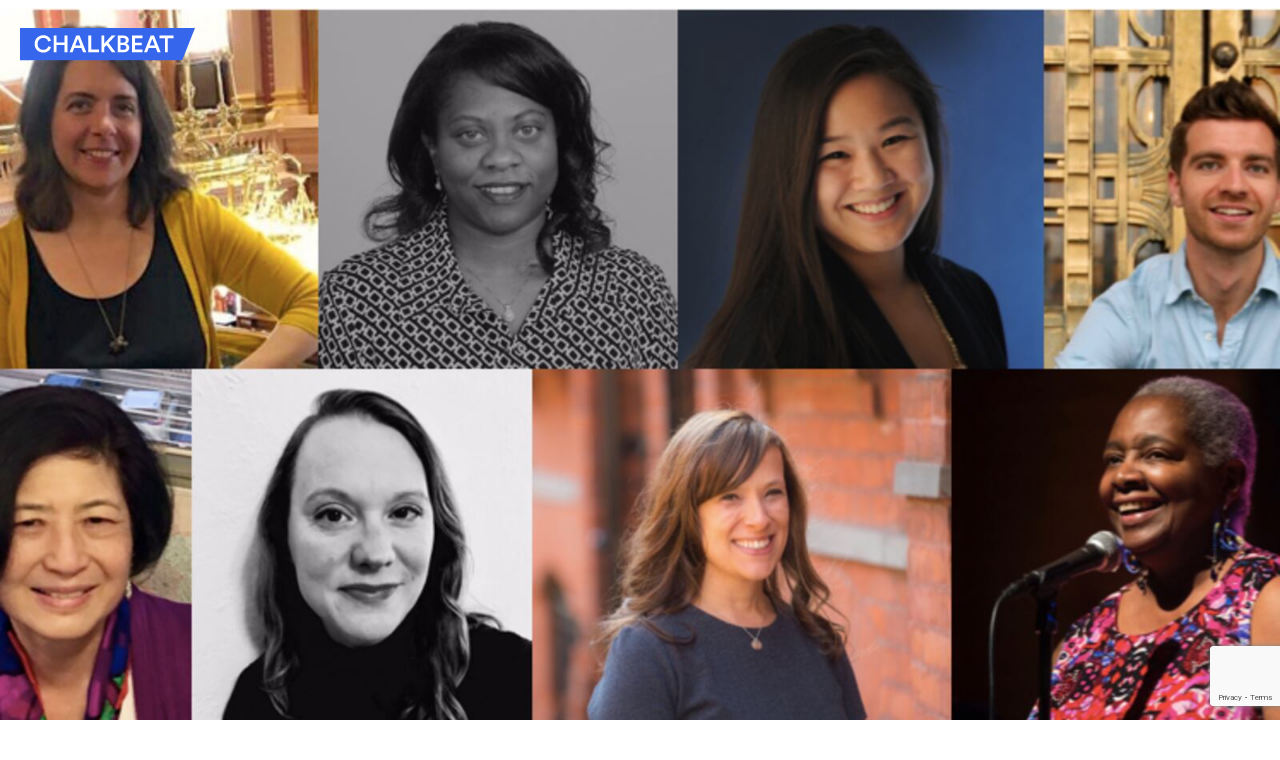

--- FILE ---
content_type: text/html; charset=utf-8
request_url: https://www.chalkbeat.org/2018/3/26/21104646/chalkbeat-s-newsroom-is-now-30-strong-and-growing-meet-our-team/
body_size: 39844
content:
<!DOCTYPE html><html class="chalkbeat" lang="en" style="overflow-x:clip"><head><meta name="viewport" content="width=device-width, initial-scale=1"/><title>Chalkbeat&#x27;s newsroom is now 30+ strong, and growing. Meet our team. - Chalkbeat</title><meta name="description" content="Our hiring spree is brought to you partly by Chalkbeat’s expansion and partly because we’re beefing up the staff in existing bureaus."/><meta name="twitter:description" content="Our hiring spree is brought to you partly by Chalkbeat’s expansion and partly because we’re beefing up the staff in existing bureaus."/><meta property="og:description" content="Our hiring spree is brought to you partly by Chalkbeat’s expansion and partly because we’re beefing up the staff in existing bureaus."/><meta property="og:title" content="Chalkbeat&#x27;s newsroom is now 30+ strong, and growing. Meet our team."/><meta name="twitter:title" content="Chalkbeat&#x27;s newsroom is now 30+ strong, and growing. Meet our team."/><meta property="og:image" content="https://www.chalkbeat.org/resizer/v2/INGOZPIHGBCVLJF6PX65B7N3KM.png?smart=true&amp;auth=bcd1d1154b707a293bf5a164f3fd47a37fadaf797f44e06e1447937a76245979&amp;width=1200&amp;height=630"/><meta property="og:image:alt" content="Chalkbeat’s newest local leaders and our new slate of story editors. Clockwise from top: Colorado bureau chief Erica Meltzer, Tennessee bureau chief Jacinthia Jones, Indiana bureau chief Stephanie Wang, Newark correspondent Patrick Wall, story editor Julie Topping, story editor Carrie Melago, Chicago bureau chief Cassie Walker Burke, and story editor Sharon Noguchi."/><meta name="twitter:image" content="https://www.chalkbeat.org/resizer/v2/INGOZPIHGBCVLJF6PX65B7N3KM.png?smart=true&amp;auth=bcd1d1154b707a293bf5a164f3fd47a37fadaf797f44e06e1447937a76245979&amp;width=1200&amp;height=630"/><meta name="twitter:image:alt" content="Chalkbeat’s newest local leaders and our new slate of story editors. Clockwise from top: Colorado bureau chief Erica Meltzer, Tennessee bureau chief Jacinthia Jones, Indiana bureau chief Stephanie Wang, Newark correspondent Patrick Wall, story editor Julie Topping, story editor Carrie Melago, Chicago bureau chief Cassie Walker Burke, and story editor Sharon Noguchi."/><meta property="og:type" content="article"/><meta name="robots" content="noarchive"/><meta name="parsely-type" property="parsely-type" content="post"/><meta name="parsely-section" property="parsely-section" content="front-page"/><meta name="parsely-pub-date" property="parsely-pub-date" content=""/><meta name="ad-path" property="ad-path" content="national"/><meta property="og:site_name" content="Chalkbeat"/><meta property="og:url" content="https://www.chalkbeat.org/2018/3/26/21104646/chalkbeat-s-newsroom-is-now-30-strong-and-growing-meet-our-team/"/><meta name="twitter:card" content="summary_large_image"/><link rel="canonical" href="https://www.chalkbeat.org/2018/3/26/21104646/chalkbeat-s-newsroom-is-now-30-strong-and-growing-meet-our-team/"/><link rel="preload" as="style" href="https://fonts.googleapis.com/css?family=Barlow%20Condensed:300,300i,400,400i,600,600i,700,700i|Barlow%20Condensed:300,300i,400,400i,600,600i,700,700i|IBM%20Plex%20Serif:300,300i,400,400i,600,600i,700,700i&amp;display=swap"/><link rel="stylesheet" data-testid="font-loading-url-0" href="https://fonts.googleapis.com/css?family=Barlow%20Condensed:300,300i,400,400i,600,600i,700,700i|Barlow%20Condensed:300,300i,400,400i,600,600i,700,700i|IBM%20Plex%20Serif:300,300i,400,400i,600,600i,700,700i&amp;display=swap"/><link rel="preload" as="style" href="https://fonts.googleapis.com/css2?family=Crimson+Pro:ital,wght@0,200..900;1,200..900&amp;family=Figtree:ital,wght@0,300..900;1,300..900&amp;display=swap"/><link rel="stylesheet" data-testid="font-loading-url-1" href="https://fonts.googleapis.com/css2?family=Crimson+Pro:ital,wght@0,200..900;1,200..900&amp;family=Figtree:ital,wght@0,300..900;1,300..900&amp;display=swap"/><meta name="og:image:width" content="1200"/><meta name="og:image:height" content="630"/><meta name="og:image:type" content="image/jpeg"/><meta name="parsely-tags" content="www.chalkbeat.org,front-page,inside-chalkbeat"/><meta name="article:author" content="https://www.chalkbeat.org/authors/elizabeth-green"/><meta name="article:published_time" content="2018-03-26T09:00:08-0400"/><link rel="apple-touch-icon" sizes="180x180" href="/pf/resources/images/chalkbeat/apple-touch-icon-180x180.png?d=174"/><link rel="icon" type="image/png" href="/pf/resources/images/chalkbeat/favicon-32x32.png?d=174"/><link rel="icon" type="image/png" href="/pf/resources/images/chalkbeat/favicon-16x16.png?d=174"/><meta name="fb:app_id" content="735437511148430"/><link id="fusion-output-type-styles" rel="stylesheet" type="text/css" href="/pf/dist/components/output-types/default.css?d=174&amp;mxId=00000000"/><link id="fusion-template-styles" rel="stylesheet" type="text/css" href="/pf/dist/components/combinations/default.css?d=174&amp;mxId=00000000"/><link rel="stylesheet" href="/pf/resources/site-theme/news-theme.css?d=174"/><link rel="stylesheet" href="/pf/resources/site-theme/_css/chalkbeat.min.css?d=174"/><script type="application/javascript" id="polyfill-script">if(!Array.prototype.includes||!(window.Object && window.Object.assign)||!window.Promise||!window.Symbol||!window.fetch){document.write('<script type="application/javascript" src="/pf/dist/engine/polyfill.js?d=174&mxId=00000000" defer=""><\/script>')}</script><script id="fusion-engine-react-script" type="application/javascript" src="/pf/dist/engine/react.js?d=174&amp;mxId=00000000" defer=""></script><script id="fusion-engine-combinations-script" type="application/javascript" src="/pf/dist/components/combinations/default.js?d=174&amp;mxId=00000000" defer=""></script><script async="" src="https://polyfill.io/v3/polyfill.min.js?features=IntersectionObserver%2CElement.prototype.prepend%2CElement.prototype.remove%2CArray.prototype.find%2CArray.prototype.includes"></script><script data-integration="inlineScripts">
    (function(w,d,s,l,i){
      w[l]=w[l]||[];w[l].push({'gtm.start': new Date().getTime(),event:'gtm.js'});
      var f=d.getElementsByTagName(s)[0],
      j=d.createElement(s),dl=l!='dataLayer'?'&l='+l:'';j.async=true;j.src=
      'https://www.googletagmanager.com/gtm.js?id='+i+dl;f.parentNode.insertBefore(j,f);
    })(window,document,'script','dataLayer','GTM-WXVX5VQ');
  ;
    window.addEventListener('DOMContentLoaded', (event) => {
      queryly.init("12a8b884283a4e73", document.querySelectorAll("#fusion-app"));
    });
  ;window.isIE = !!window.MSInputMethodContext && !!document.documentMode;</script><script async="" data-integration="nativo-ad" src="https://s.ntv.io/serve/load.js"></script><script defer="" data-integration="queryly" src="https://www.queryly.com/js/queryly.v4.min.js"></script><script type="application/ld+json">{
        "@context": "https://schema.org",
        "@type": "NewsArticle",
        "url": "https://www.chalkbeat.org/2018/3/26/21104646/chalkbeat-s-newsroom-is-now-30-strong-and-growing-meet-our-team/",
        "mainEntityOfPage": {
          "@type": "WebPage",
          "@id": "https://www.chalkbeat.org/2018/3/26/21104646/chalkbeat-s-newsroom-is-now-30-strong-and-growing-meet-our-team/"
        },
        "name" : "Chalkbeat’s newsroom is now 30+ strong, and growing. Meet our team.",
        "headline": "Chalkbeat’s newsroom is now 30+ strong, and growing. Meet our team.",
        "datePublished": "2018-03-26T13:00:08Z",
        "dateModified": "2023-11-09T14:42:00.229Z",
        "description": "Our hiring spree is brought to you partly by Chalkbeat’s expansion and partly because we’re beefing up the staff in existing bureaus.",
        "author": [
            {
                    "@type": "Person",
                    "name": "Elizabeth Green",
                    "url" : "https://ny.chalkbeat.org/authors/elizabeth-green"
                }
        ],       
        "publisher": {
          "@type": "NewsMediaOrganization",
          "name": "Chalkbeat",
          "logo": {
            "@type": "ImageObject",
            "url": "https://static.themebuilder.aws.arc.pub/civicnewscompany/1724615579367.svg"
           }
        },  
        "thumbnailUrl": "https://www.chalkbeat.org/resizer/v2/INGOZPIHGBCVLJF6PX65B7N3KM.png?smart=true&auth=bcd1d1154b707a293bf5a164f3fd47a37fadaf797f44e06e1447937a76245979&width=1440&height=1080",
        "image": {
          "@type": "ImageObject",
          "url": "https://www.chalkbeat.org/resizer/v2/INGOZPIHGBCVLJF6PX65B7N3KM.png?smart=true&auth=bcd1d1154b707a293bf5a164f3fd47a37fadaf797f44e06e1447937a76245979&width=1440&height=1080"
        }
      }</script><script type="text/javascript">window.googletag = window.googletag || {cmd: []};
        googletag.cmd.push(function() {                
        var SECONDS_TO_WAIT_AFTER_VIEWABILITY = 30;
        googletag.pubads().addEventListener('impressionViewable', function(event) {
          var slot = event.slot;          
              setTimeout(function() {                    
                    googletag.pubads().refresh([slot]);
                  }, SECONDS_TO_WAIT_AFTER_VIEWABILITY * 1000);
          });      
      });</script>
<script>(window.BOOMR_mq=window.BOOMR_mq||[]).push(["addVar",{"rua.upush":"false","rua.cpush":"true","rua.upre":"false","rua.cpre":"true","rua.uprl":"false","rua.cprl":"false","rua.cprf":"false","rua.trans":"SJ-57d4dbea-8c50-4f0f-9998-1f62cbe4f6ed","rua.cook":"false","rua.ims":"false","rua.ufprl":"false","rua.cfprl":"false","rua.isuxp":"false","rua.texp":"norulematch","rua.ceh":"false","rua.ueh":"false","rua.ieh.st":"0"}]);</script>
                              <script>!function(e){var n="https://s.go-mpulse.net/boomerang/";if("False"=="True")e.BOOMR_config=e.BOOMR_config||{},e.BOOMR_config.PageParams=e.BOOMR_config.PageParams||{},e.BOOMR_config.PageParams.pci=!0,n="https://s2.go-mpulse.net/boomerang/";if(window.BOOMR_API_key="9DPLB-6CT7E-HNHU3-H84C6-5KWUU",function(){function e(){if(!o){var e=document.createElement("script");e.id="boomr-scr-as",e.src=window.BOOMR.url,e.async=!0,i.parentNode.appendChild(e),o=!0}}function t(e){o=!0;var n,t,a,r,d=document,O=window;if(window.BOOMR.snippetMethod=e?"if":"i",t=function(e,n){var t=d.createElement("script");t.id=n||"boomr-if-as",t.src=window.BOOMR.url,BOOMR_lstart=(new Date).getTime(),e=e||d.body,e.appendChild(t)},!window.addEventListener&&window.attachEvent&&navigator.userAgent.match(/MSIE [67]\./))return window.BOOMR.snippetMethod="s",void t(i.parentNode,"boomr-async");a=document.createElement("IFRAME"),a.src="about:blank",a.title="",a.role="presentation",a.loading="eager",r=(a.frameElement||a).style,r.width=0,r.height=0,r.border=0,r.display="none",i.parentNode.appendChild(a);try{O=a.contentWindow,d=O.document.open()}catch(_){n=document.domain,a.src="javascript:var d=document.open();d.domain='"+n+"';void(0);",O=a.contentWindow,d=O.document.open()}if(n)d._boomrl=function(){this.domain=n,t()},d.write("<bo"+"dy onload='document._boomrl();'>");else if(O._boomrl=function(){t()},O.addEventListener)O.addEventListener("load",O._boomrl,!1);else if(O.attachEvent)O.attachEvent("onload",O._boomrl);d.close()}function a(e){window.BOOMR_onload=e&&e.timeStamp||(new Date).getTime()}if(!window.BOOMR||!window.BOOMR.version&&!window.BOOMR.snippetExecuted){window.BOOMR=window.BOOMR||{},window.BOOMR.snippetStart=(new Date).getTime(),window.BOOMR.snippetExecuted=!0,window.BOOMR.snippetVersion=12,window.BOOMR.url=n+"9DPLB-6CT7E-HNHU3-H84C6-5KWUU";var i=document.currentScript||document.getElementsByTagName("script")[0],o=!1,r=document.createElement("link");if(r.relList&&"function"==typeof r.relList.supports&&r.relList.supports("preload")&&"as"in r)window.BOOMR.snippetMethod="p",r.href=window.BOOMR.url,r.rel="preload",r.as="script",r.addEventListener("load",e),r.addEventListener("error",function(){t(!0)}),setTimeout(function(){if(!o)t(!0)},3e3),BOOMR_lstart=(new Date).getTime(),i.parentNode.appendChild(r);else t(!1);if(window.addEventListener)window.addEventListener("load",a,!1);else if(window.attachEvent)window.attachEvent("onload",a)}}(),"".length>0)if(e&&"performance"in e&&e.performance&&"function"==typeof e.performance.setResourceTimingBufferSize)e.performance.setResourceTimingBufferSize();!function(){if(BOOMR=e.BOOMR||{},BOOMR.plugins=BOOMR.plugins||{},!BOOMR.plugins.AK){var n="true"=="true"?1:0,t="",a="aofgvzixzcoja2lorhfq-f-c697f0c64-clientnsv4-s.akamaihd.net",i="false"=="true"?2:1,o={"ak.v":"39","ak.cp":"1494048","ak.ai":parseInt("941409",10),"ak.ol":"0","ak.cr":8,"ak.ipv":4,"ak.proto":"h2","ak.rid":"2e6542c7","ak.r":44268,"ak.a2":n,"ak.m":"dscr","ak.n":"ff","ak.bpcip":"3.138.106.0","ak.cport":60830,"ak.gh":"23.192.164.144","ak.quicv":"","ak.tlsv":"tls1.3","ak.0rtt":"","ak.0rtt.ed":"","ak.csrc":"-","ak.acc":"","ak.t":"1768851915","ak.ak":"hOBiQwZUYzCg5VSAfCLimQ==FifHb8v9S+biN/edOSBVh2EpCbdt/mdy6U2Ybv6m0Eonc4xZGfAe/1je6rci1zZOdO+GmnEiWxfiFj9YimVPgy8xoRGXJSgfii2l2EROYmv2tnmYyhhJ6xVqeuLLTOerC7B/wIbB1MKe637BVk1zq0dyI/ZL+fOlOBo+rPETE8fXXpVA4pBs907xULKyRwpAQb2RhZwHdiMp2tzTOYtZQ5G0ij6yxu4PIRr5A4yhLRriRoRXB9L3JdAV3NwZd9IqBlaiDy6wPLjtSBr3U2lvXo6dx91QTgz0qqEZOlwGT4y04h+0HL9a4xfiEtGkZUg5rtKI6HgxEN/iMh70aUlWk2c+2fImLK8xyqlfnWLRI6kOMbgz0xUFi4oszQjGpEqEg469WpzueFRYRHzJc6uHLYtu1p2tafxmJVFPaB9C6u4=","ak.pv":"10","ak.dpoabenc":"","ak.tf":i};if(""!==t)o["ak.ruds"]=t;var r={i:!1,av:function(n){var t="http.initiator";if(n&&(!n[t]||"spa_hard"===n[t]))o["ak.feo"]=void 0!==e.aFeoApplied?1:0,BOOMR.addVar(o)},rv:function(){var e=["ak.bpcip","ak.cport","ak.cr","ak.csrc","ak.gh","ak.ipv","ak.m","ak.n","ak.ol","ak.proto","ak.quicv","ak.tlsv","ak.0rtt","ak.0rtt.ed","ak.r","ak.acc","ak.t","ak.tf"];BOOMR.removeVar(e)}};BOOMR.plugins.AK={akVars:o,akDNSPreFetchDomain:a,init:function(){if(!r.i){var e=BOOMR.subscribe;e("before_beacon",r.av,null,null),e("onbeacon",r.rv,null,null),r.i=!0}return this},is_complete:function(){return!0}}}}()}(window);</script></head><body class="content-story" style="overflow-x:clip"><noscript><iframe title="gtm" src="https://www.googletagmanager.com/ns.html?id=GTM-WXVX5VQ" height="0" width="0" style="display:none;visibility:hidden"></iframe></noscript><a class="skip-main" href="#main">Skip to main content</a><div id="fusion-app" class="layout-section"><div class="site-chalkbeat custom-layout oneColumn story-layout-headline_below"><header class="header"><div class="sticky-header "><a href="/"><img height="60" width="60" class="PageLogo-image" src="https://static.themebuilder.aws.arc.pub/civicnewscompany/1724615580003.svg" alt="Alt text"/></a><div class="ActionBarInStickyBar"><a href="https://www.facebook.com/dialog/share?app_id=735437511148430&amp;display=popup&amp;href=https%3A%2F%2Fwww.chalkbeat.org%2F2018%2F3%2F26%2F21104646%2Fchalkbeat-s-newsroom-is-now-30-strong-and-growing-meet-our-team%2F" target="_blank" rel="noreferrer" class="ActionLink fb"><svg class="facebook"><use xlink:href="#icon-facebook"></use></svg><span>Facebook</span></a><a href="https://twitter.com/intent/tweet?url=https%3A%2F%2Fwww.chalkbeat.org%2F2018%2F3%2F26%2F21104646%2Fchalkbeat-s-newsroom-is-now-30-strong-and-growing-meet-our-team%2F" target="_blank" rel="noreferrer" class="ActionLink"><svg class="c-icon" width="15" height="15" xmlns="http://www.w3.org/2000/svg" viewBox="0 0 512 512" fill="currentColor" aria-hidden="true" focusable="false"><path d="M389.2 48h70.6L305.6 224.2 487 464H345L233.7 318.6 106.5 464H35.8L200.7 275.5 26.8 48H172.4L272.9 180.9 389.2 48zM364.4 421.8h39.1L151.1 88h-42L364.4 421.8z"></path></svg><span>X</span></a></div></div></header><div class="overlay-header"><div class="overlay-image"><div class="logo-overlay"><a aria-label="home page" href="/" data-cms-ai="0"><img class="PageLogo-image" src="https://static.themebuilder.aws.arc.pub/civicnewscompany/1724615579367.svg"/></a></div><figure class="overlay-image"><img data-chromatic="ignore" alt="Chalkbeat’s newest local leaders and our new slate of story editors. Clockwise from top: Colorado bureau chief Erica Meltzer, Tennessee bureau chief Jacinthia Jones, Indiana bureau chief Stephanie Wang, Newark correspondent Patrick Wall, story editor Julie Topping, story editor Carrie Melago, Chicago bureau chief Cassie Walker Burke, and story editor Sharon Noguchi." class="c-image" loading="lazy" src="https://www.chalkbeat.org/resizer/v2/INGOZPIHGBCVLJF6PX65B7N3KM.png?auth=bcd1d1154b707a293bf5a164f3fd47a37fadaf797f44e06e1447937a76245979&amp;smart=true&amp;width=1600&amp;height=900" srcSet="https://www.chalkbeat.org/resizer/v2/INGOZPIHGBCVLJF6PX65B7N3KM.png?auth=bcd1d1154b707a293bf5a164f3fd47a37fadaf797f44e06e1447937a76245979&amp;smart=true&amp;width=768&amp;height=432 768w, https://www.chalkbeat.org/resizer/v2/INGOZPIHGBCVLJF6PX65B7N3KM.png?auth=bcd1d1154b707a293bf5a164f3fd47a37fadaf797f44e06e1447937a76245979&amp;smart=true&amp;width=1024&amp;height=576 1024w, https://www.chalkbeat.org/resizer/v2/INGOZPIHGBCVLJF6PX65B7N3KM.png?auth=bcd1d1154b707a293bf5a164f3fd47a37fadaf797f44e06e1447937a76245979&amp;smart=true&amp;width=1600&amp;height=900 1600w" sizes="100vw" width="1600" height="900"/><figcaption><p class="image-metadata"><span> Chalkbeat’s newest local leaders and our new slate of story editors. Clockwise from top: Colorado bureau chief Erica Meltzer, Tennessee bureau chief Jacinthia Jones, Indiana bureau chief Stephanie Wang, Newark correspondent Patrick Wall, story editor Julie Topping, story editor Carrie Melago, Chicago bureau chief Cassie Walker Burke, and story editor Sharon Noguchi. <!-- --> </span></p></figcaption></figure></div><div class="overlay-text"></div></div><section role="main" id="main" class="main" tabindex="-1"><div class="container layout-section"><div class="breadcrumbs"><a href="/inside-chalkbeat/">Inside Chalkbeat</a></div><h1 class="b-headline">Chalkbeat’s newsroom is now 30+ strong, and growing. Meet our team.</h1><div class="byline"><span class="author">By <div class="Page-byline"><div class="Page-authors"><a href="https://www.chalkbeat.org/authors/elizabeth-green">Elizabeth Green</a></div></div></span><span class="separator"> | </span><span class="date">March 26, 2018, 1:00pm UTC</span></div><div class="share-bar"><ul><li><a href="https://bsky.app/intent/compose?text=https%3A%2F%2Fwww.chalkbeat.org%2F2018%2F3%2F26%2F21104646%2Fchalkbeat-s-newsroom-is-now-30-strong-and-growing-meet-our-team%2F" target="_blank" rel="noreferrer" class="bluesky-share-button"><svg xmlns="http://www.w3.org/2000/svg" viewBox="0 0 600 530" version="1.1"><path d="m135.72 44.03c66.496 49.921 138.02 151.14 164.28 205.46 26.262-54.316 97.782-155.54 164.28-205.46 47.98-36.021 125.72-63.892 125.72 24.795 0 17.712-10.155 148.79-16.111 170.07-20.703 73.984-96.144 92.854-163.25 81.433 117.3 19.964 147.14 86.092 82.697 152.22-122.39 125.59-175.91-31.511-189.63-71.766-2.514-7.3797-3.6904-10.832-3.7077-7.8964-0.0174-2.9357-1.1937 0.51669-3.7077 7.8964-13.714 40.255-67.233 197.36-189.63 71.766-64.444-66.128-34.605-132.26 82.697-152.22-67.108 11.421-142.55-7.4491-163.25-81.433-5.9562-21.282-16.111-152.36-16.111-170.07 0-88.687 77.742-60.816 125.72-24.795z" fill="#1185fe"></path></svg></a></li><li><a href="https://www.threads.net/intent/post?url=https%3A%2F%2Fwww.chalkbeat.org%2F2018%2F3%2F26%2F21104646%2Fchalkbeat-s-newsroom-is-now-30-strong-and-growing-meet-our-team%2F" target="_blank" rel="noreferrer" class="threads-share-button"><svg xmlns="http://www.w3.org/2000/svg" aria-label="Threads" viewBox="0 0 192 192"><path class="x19hqcy" d="M141.537 88.9883C140.71 88.5919 139.87 88.2104 139.019 87.8451C137.537 60.5382 122.616 44.905 97.5619 44.745C97.4484 44.7443 97.3355 44.7443 97.222 44.7443C82.2364 44.7443 69.7731 51.1409 62.102 62.7807L75.881 72.2328C81.6116 63.5383 90.6052 61.6848 97.2286 61.6848C97.3051 61.6848 97.3819 61.6848 97.4576 61.6855C105.707 61.7381 111.932 64.1366 115.961 68.814C118.893 72.2193 120.854 76.925 121.825 82.8638C114.511 81.6207 106.601 81.2385 98.145 81.7233C74.3247 83.0954 59.0111 96.9879 60.0396 116.292C60.5615 126.084 65.4397 134.508 73.775 140.011C80.8224 144.663 89.899 146.938 99.3323 146.423C111.79 145.74 121.563 140.987 128.381 132.296C133.559 125.696 136.834 117.143 138.28 106.366C144.217 109.949 148.617 114.664 151.047 120.332C155.179 129.967 155.42 145.8 142.501 158.708C131.182 170.016 117.576 174.908 97.0135 175.059C74.2042 174.89 56.9538 167.575 45.7381 153.317C35.2355 139.966 29.8077 120.682 29.6052 96C29.8077 71.3178 35.2355 52.0336 45.7381 38.6827C56.9538 24.4249 74.2039 17.11 97.0132 16.9405C119.988 17.1113 137.539 24.4614 149.184 38.788C154.894 45.8136 159.199 54.6488 162.037 64.9503L178.184 60.6422C174.744 47.9622 169.331 37.0357 161.965 27.974C147.036 9.60668 125.202 0.195148 97.0695 0H96.9569C68.8816 0.19447 47.2921 9.6418 32.7883 28.0793C19.8819 44.4864 13.2244 67.3157 13.0007 95.9325L13 96L13.0007 96.0675C13.2244 124.684 19.8819 147.514 32.7883 163.921C47.2921 182.358 68.8816 191.806 96.9569 192H97.0695C122.03 191.827 139.624 185.292 154.118 170.811C173.081 151.866 172.51 128.119 166.26 113.541C161.776 103.087 153.227 94.5962 141.537 88.9883ZM98.4405 129.507C88.0005 130.095 77.1544 125.409 76.6196 115.372C76.2232 107.93 81.9158 99.626 99.0812 98.6368C101.047 98.5234 102.976 98.468 104.871 98.468C111.106 98.468 116.939 99.0737 122.242 100.233C120.264 124.935 108.662 128.946 98.4405 129.507Z"></path></svg></a></li><li><a href="https://twitter.com/intent/tweet?url=https%3A%2F%2Fwww.chalkbeat.org%2F2018%2F3%2F26%2F21104646%2Fchalkbeat-s-newsroom-is-now-30-strong-and-growing-meet-our-team%2F" target="_blank" rel="noreferrer"><svg><svg class="c-icon" width="22" height="22" xmlns="http://www.w3.org/2000/svg" viewBox="0 0 512 512" fill="currentColor" aria-hidden="true" focusable="false"><path d="M389.2 48h70.6L305.6 224.2 487 464H345L233.7 318.6 106.5 464H35.8L200.7 275.5 26.8 48H172.4L272.9 180.9 389.2 48zM364.4 421.8h39.1L151.1 88h-42L364.4 421.8z"></path></svg></svg></a></li><li><a href="https://www.facebook.com/dialog/share?app_id=735437511148430&amp;display=popup&amp;href=https%3A%2F%2Fwww.chalkbeat.org%2F2018%2F3%2F26%2F21104646%2Fchalkbeat-s-newsroom-is-now-30-strong-and-growing-meet-our-team%2F" target="_blank" rel="noreferrer" class="facebook-share-button"><svg><use xlink:href="#icon-facebook"></use></svg></a></li><li><a href="https://www.reddit.com/submit?url=https%3A%2F%2Fwww.chalkbeat.org%2F2018%2F3%2F26%2F21104646%2Fchalkbeat-s-newsroom-is-now-30-strong-and-growing-meet-our-team%2F" target="_blank" rel="noreferrer" class="reddit-share-button"><svg><svg class="c-icon" width="22" height="22" xmlns="http://www.w3.org/2000/svg" viewBox="0 0 512 512" fill="currentColor" aria-hidden="true" focusable="false"><path d="M440.3 203.5c-15 0-28.2 6.2-37.9 15.9-35.7-24.7-83.8-40.6-137.1-42.3L293 52.3l88.2 19.8c0 21.6 17.6 39.2 39.2 39.2 22 0 39.7-18.1 39.7-39.7s-17.6-39.7-39.7-39.7c-15.4 0-28.7 9.3-35.3 22l-97.4-21.6c-4.9-1.3-9.7 2.2-11 7.1L246.3 177c-52.9 2.2-100.5 18.1-136.3 42.8-9.7-10.1-23.4-16.3-38.4-16.3-55.6 0-73.8 74.6-22.9 100.1-1.8 7.9-2.6 16.3-2.6 24.7 0 83.8 94.4 151.7 210.3 151.7 116.4 0 210.8-67.9 210.8-151.7 0-8.4-.9-17.2-3.1-25.1 49.9-25.6 31.5-99.7-23.8-99.7zM129.4 308.9c0-22 17.6-39.7 39.7-39.7 21.6 0 39.2 17.6 39.2 39.7 0 21.6-17.6 39.2-39.2 39.2-22 .1-39.7-17.6-39.7-39.2zm214.3 93.5c-36.4 36.4-139.1 36.4-175.5 0-4-3.5-4-9.7 0-13.7 3.5-3.5 9.7-3.5 13.2 0 27.8 28.5 120 29 149 0 3.5-3.5 9.7-3.5 13.2 0 4.1 4 4.1 10.2.1 13.7zm-.8-54.2c-21.6 0-39.2-17.6-39.2-39.2 0-22 17.6-39.7 39.2-39.7 22 0 39.7 17.6 39.7 39.7-.1 21.5-17.7 39.2-39.7 39.2z"></path></svg></svg></a></li><li><a href="https://www.linkedin.com/shareArticle?mini=true&amp;url=https%3A%2F%2Fwww.chalkbeat.org%2F2018%2F3%2F26%2F21104646%2Fchalkbeat-s-newsroom-is-now-30-strong-and-growing-meet-our-team%2F" target="_blank" rel="noreferrer" class="linkedin-share-button"><svg><svg class="c-icon" width="22" height="22" xmlns="http://www.w3.org/2000/svg" viewBox="0 0 512 512" fill="currentColor" aria-hidden="true" focusable="false"><path d="M100.28 448H7.4V148.9h92.88zM53.79 108.1C24.09 108.1 0 83.5 0 53.8a53.79 53.79 0 0 1 107.58 0c0 29.7-24.1 54.3-53.79 54.3zM447.9 448h-92.68V302.4c0-34.7-.7-79.2-48.29-79.2-48.29 0-55.69 37.7-55.69 76.7V448h-92.78V148.9h89.08v40.8h1.3c12.4-23.5 42.69-48.3 87.88-48.3 94 0 111.28 61.9 111.28 142.3V448z"></path></svg></svg></a></li></ul><a class="republish-link" href="/republish/2018/3/26/21104646/chalkbeat-s-newsroom-is-now-30-strong-and-growing-meet-our-team/">Republish</a></div><article class="default__ArticleBodyCivic-sc-1px4eze-2 dBbmFz article-body-wrapper"><p class="default__StyledText-sc-1px4eze-0 egVxCn body-paragraph">We’ve added a lot of new people to our team here lately. I couldn’t be happier to tell you all about them!</p><p class="default__StyledText-sc-1px4eze-0 egVxCn body-paragraph">First, a quick word on how we got here. Our hiring spree is brought to you partly by Chalkbeat’s expansion — hello, <a href="https://www.chalkbeat.org/chicago/">Chicago</a> and <a href="https://www.chalkbeat.org/newark/">Newark</a>! — and partly because we’re beefing up the staff in existing bureaus.</p><p class="default__StyledText-sc-1px4eze-0 egVxCn body-paragraph">Believe it or not (and some days I can’t), Chalkbeat is now one of the largest nonprofit news organizations in the country, with a newsroom of 30+ and more joining every month. We are really proud of the coverage we are adding as the country’s newsrooms shrink (or vanish). We are also acutely aware that it’s not nearly enough, which is why we’re determined to make sure that 30 is just the beginning.</p><p class="default__StyledText-sc-1px4eze-0 egVxCn body-paragraph">I’m more confident every day we can do it — not least of all because of the talented team members who joined us in the past few months. They are journalists at the top of their field, from a mix of newspapers, digital startups, and magazines. They’re smart, they know a lot about their communities, and a ton about education. And they care. A lot. They represent the perfect Chalkbeat mix. Let me introduce them.</p><p class="default__StyledText-sc-1px4eze-0 egVxCn body-paragraph">First, our bureau chiefs:</p><figure class="c-media-item article-body-image-container article-body-image-container--mobile-left-float"><img data-chromatic="ignore" alt="" class="c-image" loading="lazy" src="https://www.chalkbeat.org/resizer/v2/NTNC7CKRWRF67GDYD57NNEHVEM.jpg?auth=19c0882f85f3ba74376f58192c84113b1ed2cd5d17e3a3067eaa3b22916c30f2&amp;quality=85&amp;width=400&amp;height=400" srcSet="https://www.chalkbeat.org/resizer/v2/NTNC7CKRWRF67GDYD57NNEHVEM.jpg?auth=19c0882f85f3ba74376f58192c84113b1ed2cd5d17e3a3067eaa3b22916c30f2&amp;quality=85&amp;width=137&amp;height=137 137w, https://www.chalkbeat.org/resizer/v2/NTNC7CKRWRF67GDYD57NNEHVEM.jpg?auth=19c0882f85f3ba74376f58192c84113b1ed2cd5d17e3a3067eaa3b22916c30f2&amp;quality=85&amp;width=200&amp;height=200 200w, https://www.chalkbeat.org/resizer/v2/NTNC7CKRWRF67GDYD57NNEHVEM.jpg?auth=19c0882f85f3ba74376f58192c84113b1ed2cd5d17e3a3067eaa3b22916c30f2&amp;quality=85&amp;width=384&amp;height=384 384w, https://www.chalkbeat.org/resizer/v2/NTNC7CKRWRF67GDYD57NNEHVEM.jpg?auth=19c0882f85f3ba74376f58192c84113b1ed2cd5d17e3a3067eaa3b22916c30f2&amp;quality=85&amp;width=512&amp;height=512 512w, https://www.chalkbeat.org/resizer/v2/NTNC7CKRWRF67GDYD57NNEHVEM.jpg?auth=19c0882f85f3ba74376f58192c84113b1ed2cd5d17e3a3067eaa3b22916c30f2&amp;quality=85&amp;width=720&amp;height=720 720w" width="400" height="400"/></figure><p class="default__StyledText-sc-1px4eze-0 egVxCn body-paragraph"><strong>Jacinthia Jones</strong> began this week as Tennessee’s new bureau chief. Jacinthia comes to us from the Memphis Commercial Appeal, where she worked for 20 years as a reporter and editor and most recently oversaw a team of reporters including the education beat reporter. As a reporter, Jacinthia’s beats included City Hall, religion, social services, and education, and as an editor, she steered coverage of historic changes to the city’s schools. Jacinthia grew up in the Memphis suburbs, attended Shelby County schools, and knows the city inside and out. Jacinthia’s arrival means Marta Aldrich, who has led the bureau from Nashville, will now concentrate her firepower on covering the legislature and state issues as our senior statehouse correspondent.</p><figure class="c-media-item article-body-image-container article-body-image-container--mobile-right-float"><img data-chromatic="ignore" alt="" class="c-image" loading="lazy" src="https://www.chalkbeat.org/resizer/v2/W4Y3CNCJ65EWBAXDPDT6B5WBIM.jpg?auth=5505c63db49b4880e95156c4b8988f4de362b10a4aeb42392d3828ed0759411d&amp;quality=85&amp;width=400&amp;height=533" srcSet="https://www.chalkbeat.org/resizer/v2/W4Y3CNCJ65EWBAXDPDT6B5WBIM.jpg?auth=5505c63db49b4880e95156c4b8988f4de362b10a4aeb42392d3828ed0759411d&amp;quality=85&amp;width=137&amp;height=182 137w, https://www.chalkbeat.org/resizer/v2/W4Y3CNCJ65EWBAXDPDT6B5WBIM.jpg?auth=5505c63db49b4880e95156c4b8988f4de362b10a4aeb42392d3828ed0759411d&amp;quality=85&amp;width=200&amp;height=266 200w, https://www.chalkbeat.org/resizer/v2/W4Y3CNCJ65EWBAXDPDT6B5WBIM.jpg?auth=5505c63db49b4880e95156c4b8988f4de362b10a4aeb42392d3828ed0759411d&amp;quality=85&amp;width=384&amp;height=511 384w, https://www.chalkbeat.org/resizer/v2/W4Y3CNCJ65EWBAXDPDT6B5WBIM.jpg?auth=5505c63db49b4880e95156c4b8988f4de362b10a4aeb42392d3828ed0759411d&amp;quality=85&amp;width=512&amp;height=682 512w, https://www.chalkbeat.org/resizer/v2/W4Y3CNCJ65EWBAXDPDT6B5WBIM.jpg?auth=5505c63db49b4880e95156c4b8988f4de362b10a4aeb42392d3828ed0759411d&amp;quality=85&amp;width=720&amp;height=959 720w" width="400" height="533"/></figure><p class="default__StyledText-sc-1px4eze-0 egVxCn body-paragraph">We’re thrilled to announce <strong>Cassie Walker Burke</strong> as our founding Chicago bureau chief, starting early next month. Cassie is coming to us from Crain’s Chicago Business, where she has served on the senior leadership team as assistant managing editor. Before that, Cassie was a longtime editor at Chicago magazine, finishing her tenure there as executive editor. Cassie is a proven leader and strategic thinker who knows how to harness the potential of digital storytelling —&nbsp;and she knows how Chicago works. She began her career as an education reporter and is passionate about telling stories of how education policy plays out in neighborhoods and classrooms (read <a href="http://www.chicagomag.com/Chicago-Magazine/February-2014/uno-juan-rangel/">these</a> <a href="http://www.chicagobusiness.com/section/CPS-management">stories</a> for proof) and will bring no shortage of creative ideas to help us make an immediate impression in the city.</p><figure class="c-media-item article-body-image-container article-body-image-container--mobile-left-float"><img data-chromatic="ignore" alt="" class="c-image" loading="lazy" src="https://www.chalkbeat.org/resizer/v2/RRNSS2UZVFHXRB4M3D3HRDB5MU.jpg?auth=4b47f47d628713da08fd770c5b168be375121ed4fb60743259a5f622e8f5e2e1&amp;quality=85&amp;width=400&amp;height=346" srcSet="https://www.chalkbeat.org/resizer/v2/RRNSS2UZVFHXRB4M3D3HRDB5MU.jpg?auth=4b47f47d628713da08fd770c5b168be375121ed4fb60743259a5f622e8f5e2e1&amp;quality=85&amp;width=137&amp;height=118 137w, https://www.chalkbeat.org/resizer/v2/RRNSS2UZVFHXRB4M3D3HRDB5MU.jpg?auth=4b47f47d628713da08fd770c5b168be375121ed4fb60743259a5f622e8f5e2e1&amp;quality=85&amp;width=200&amp;height=173 200w, https://www.chalkbeat.org/resizer/v2/RRNSS2UZVFHXRB4M3D3HRDB5MU.jpg?auth=4b47f47d628713da08fd770c5b168be375121ed4fb60743259a5f622e8f5e2e1&amp;quality=85&amp;width=384&amp;height=332 384w, https://www.chalkbeat.org/resizer/v2/RRNSS2UZVFHXRB4M3D3HRDB5MU.jpg?auth=4b47f47d628713da08fd770c5b168be375121ed4fb60743259a5f622e8f5e2e1&amp;quality=85&amp;width=512&amp;height=442 512w, https://www.chalkbeat.org/resizer/v2/RRNSS2UZVFHXRB4M3D3HRDB5MU.jpg?auth=4b47f47d628713da08fd770c5b168be375121ed4fb60743259a5f622e8f5e2e1&amp;quality=85&amp;width=720&amp;height=622 720w" width="400" height="346"/></figure><p class="default__StyledText-sc-1px4eze-0 egVxCn body-paragraph">Jacinthia and Cassie join two other bureau chiefs who started at Chalkbeat this winter. In Colorado, <strong>Erica Meltzer </strong><a href="https://www.chalkbeat.org/posts/co/2018/01/17/get-to-know-chalkbeats-new-colorado-bureau-chief/">came to us</a> from the local digital startup Denverite and&nbsp;immediately began incorporating community engagement into our reporting practices. (<a href="https://docs.google.com/forms/d/e/1FAIpQLScSP3V_xv9erO9jhjHAs6xzXOAa93givlm3JlII8iPvpECBBQ/viewform">This survey</a> about Denver parents’ school choice experiences offers one example.) She’s also jumped into covering Colorado’s legislature.</p><figure class="c-media-item article-body-image-container article-body-image-container--mobile-right-float"><img data-chromatic="ignore" alt="" class="c-image" loading="lazy" src="https://www.chalkbeat.org/resizer/v2/6I4I2KJXCBCKDNVDUDWBEYU4Y4.jpg?auth=7143f1f6c13f79ed7d786cecaff46791bcc3a432ad06cb8ea47964175690d2ae&amp;quality=85&amp;width=400&amp;height=286" srcSet="https://www.chalkbeat.org/resizer/v2/6I4I2KJXCBCKDNVDUDWBEYU4Y4.jpg?auth=7143f1f6c13f79ed7d786cecaff46791bcc3a432ad06cb8ea47964175690d2ae&amp;quality=85&amp;width=137&amp;height=97 137w, https://www.chalkbeat.org/resizer/v2/6I4I2KJXCBCKDNVDUDWBEYU4Y4.jpg?auth=7143f1f6c13f79ed7d786cecaff46791bcc3a432ad06cb8ea47964175690d2ae&amp;quality=85&amp;width=200&amp;height=143 200w, https://www.chalkbeat.org/resizer/v2/6I4I2KJXCBCKDNVDUDWBEYU4Y4.jpg?auth=7143f1f6c13f79ed7d786cecaff46791bcc3a432ad06cb8ea47964175690d2ae&amp;quality=85&amp;width=384&amp;height=274 384w, https://www.chalkbeat.org/resizer/v2/6I4I2KJXCBCKDNVDUDWBEYU4Y4.jpg?auth=7143f1f6c13f79ed7d786cecaff46791bcc3a432ad06cb8ea47964175690d2ae&amp;quality=85&amp;width=512&amp;height=366 512w, https://www.chalkbeat.org/resizer/v2/6I4I2KJXCBCKDNVDUDWBEYU4Y4.jpg?auth=7143f1f6c13f79ed7d786cecaff46791bcc3a432ad06cb8ea47964175690d2ae&amp;quality=85&amp;width=720&amp;height=514 720w" width="400" height="286"/></figure><p class="default__StyledText-sc-1px4eze-0 egVxCn body-paragraph">In Indiana, <strong>Stephanie Wang</strong> <a href="https://www.chalkbeat.org/posts/in/2018/02/19/indiana-education-is-evolving-heres-how-chalkbeat-is-growing-to-keep-you-informed/">joined our team</a> from the Indianapolis Star, adding to our reporting power. She is helping our reporters explain the national context of Indiana’s embrace of public education options, as well as local insights into how schools and the city shape each other. She will also be reporting on the state’s expanding early childhood education efforts.</p><figure class="c-media-item article-body-image-container article-body-image-container--mobile-left-float"><img data-chromatic="ignore" alt="" class="c-image" loading="lazy" src="https://www.chalkbeat.org/resizer/v2/KWEQLZPJRRDT5HZTV5J2L63XII.png?auth=52f26627d4d010a43f64512c1ad4acd075fb5a4dd402c94663491f3d6aeddd8e&amp;quality=85&amp;width=400&amp;height=400" srcSet="https://www.chalkbeat.org/resizer/v2/KWEQLZPJRRDT5HZTV5J2L63XII.png?auth=52f26627d4d010a43f64512c1ad4acd075fb5a4dd402c94663491f3d6aeddd8e&amp;quality=85&amp;width=137&amp;height=137 137w, https://www.chalkbeat.org/resizer/v2/KWEQLZPJRRDT5HZTV5J2L63XII.png?auth=52f26627d4d010a43f64512c1ad4acd075fb5a4dd402c94663491f3d6aeddd8e&amp;quality=85&amp;width=200&amp;height=200 200w, https://www.chalkbeat.org/resizer/v2/KWEQLZPJRRDT5HZTV5J2L63XII.png?auth=52f26627d4d010a43f64512c1ad4acd075fb5a4dd402c94663491f3d6aeddd8e&amp;quality=85&amp;width=384&amp;height=384 384w, https://www.chalkbeat.org/resizer/v2/KWEQLZPJRRDT5HZTV5J2L63XII.png?auth=52f26627d4d010a43f64512c1ad4acd075fb5a4dd402c94663491f3d6aeddd8e&amp;quality=85&amp;width=512&amp;height=512 512w, https://www.chalkbeat.org/resizer/v2/KWEQLZPJRRDT5HZTV5J2L63XII.png?auth=52f26627d4d010a43f64512c1ad4acd075fb5a4dd402c94663491f3d6aeddd8e&amp;quality=85&amp;width=720&amp;height=720 720w" width="400" height="400"/></figure><p class="default__StyledText-sc-1px4eze-0 egVxCn body-paragraph">And in Detroit, <strong>Erin Einhorn</strong> is now leading&nbsp;<a href="https://www.chalkbeat.org/posts/detroit/2018/01/29/chalkbeat-detroit-is-growing-and-these-are-the-folks-helping-us-tell-the-story-of-your-schools/">a growing team of journalists</a>&nbsp;after two years of solo (and <a href="https://www.ewa.org/awards/2016-national-winners-hechinger-moskowitz-eddie-awards-education-reporting">award-winning</a>) reporting as a senior correspondent.</p><p class="default__StyledText-sc-1px4eze-0 egVxCn body-paragraph">We made the exciting decision to bring on more editors so that bureau chiefs can invest their time in team leadership, community engagement, and reporting and writing stories of their own.</p><figure class="c-media-item article-body-image-container article-body-image-container--mobile-right-float"><img data-chromatic="ignore" alt="" class="c-image" loading="lazy" src="https://www.chalkbeat.org/resizer/v2/ELFGYNCMQFBA5H65CMT5URDKFM.jpg?auth=b0cbc516c9f188df9ca1c93dc5d71b4e0311fc5a5c1ecbf2eda5e323ea0494d2&amp;quality=85&amp;width=400&amp;height=266" srcSet="https://www.chalkbeat.org/resizer/v2/ELFGYNCMQFBA5H65CMT5URDKFM.jpg?auth=b0cbc516c9f188df9ca1c93dc5d71b4e0311fc5a5c1ecbf2eda5e323ea0494d2&amp;quality=85&amp;width=137&amp;height=91 137w, https://www.chalkbeat.org/resizer/v2/ELFGYNCMQFBA5H65CMT5URDKFM.jpg?auth=b0cbc516c9f188df9ca1c93dc5d71b4e0311fc5a5c1ecbf2eda5e323ea0494d2&amp;quality=85&amp;width=200&amp;height=133 200w, https://www.chalkbeat.org/resizer/v2/ELFGYNCMQFBA5H65CMT5URDKFM.jpg?auth=b0cbc516c9f188df9ca1c93dc5d71b4e0311fc5a5c1ecbf2eda5e323ea0494d2&amp;quality=85&amp;width=384&amp;height=255 384w, https://www.chalkbeat.org/resizer/v2/ELFGYNCMQFBA5H65CMT5URDKFM.jpg?auth=b0cbc516c9f188df9ca1c93dc5d71b4e0311fc5a5c1ecbf2eda5e323ea0494d2&amp;quality=85&amp;width=512&amp;height=340 512w, https://www.chalkbeat.org/resizer/v2/ELFGYNCMQFBA5H65CMT5URDKFM.jpg?auth=b0cbc516c9f188df9ca1c93dc5d71b4e0311fc5a5c1ecbf2eda5e323ea0494d2&amp;quality=85&amp;width=720&amp;height=478 720w" width="400" height="266"/></figure><p class="default__StyledText-sc-1px4eze-0 egVxCn body-paragraph">This spring, we’ve hired two top-tier story editors to join a team anchored by <strong>Julie Topping</strong>, <a href="https://www.chalkbeat.org/posts/detroit/2017/01/23/two-decades-ago-i-opted-out-of-public-schools-in-detroit-for-my-family-now-im-choosing-to-focus-on-them/">the Detroit Free Press alumna</a> who joined Chalkbeat in 2016 and now works with our reporters in Detroit and Tennessee.</p><figure class="c-media-item article-body-image-container article-body-image-container--mobile-left-float"><img data-chromatic="ignore" alt="" class="c-image" loading="lazy" src="https://www.chalkbeat.org/resizer/v2/DH35TDAQGNDSVOSJNLO3TU2ECA.jpg?auth=7562119a8c2abc0a6c72d9173b4e62fdcab75502c644253f714c6fc7e643981e&amp;quality=85&amp;width=400&amp;height=343" srcSet="https://www.chalkbeat.org/resizer/v2/DH35TDAQGNDSVOSJNLO3TU2ECA.jpg?auth=7562119a8c2abc0a6c72d9173b4e62fdcab75502c644253f714c6fc7e643981e&amp;quality=85&amp;width=137&amp;height=117 137w, https://www.chalkbeat.org/resizer/v2/DH35TDAQGNDSVOSJNLO3TU2ECA.jpg?auth=7562119a8c2abc0a6c72d9173b4e62fdcab75502c644253f714c6fc7e643981e&amp;quality=85&amp;width=200&amp;height=171 200w, https://www.chalkbeat.org/resizer/v2/DH35TDAQGNDSVOSJNLO3TU2ECA.jpg?auth=7562119a8c2abc0a6c72d9173b4e62fdcab75502c644253f714c6fc7e643981e&amp;quality=85&amp;width=384&amp;height=329 384w, https://www.chalkbeat.org/resizer/v2/DH35TDAQGNDSVOSJNLO3TU2ECA.jpg?auth=7562119a8c2abc0a6c72d9173b4e62fdcab75502c644253f714c6fc7e643981e&amp;quality=85&amp;width=512&amp;height=439 512w, https://www.chalkbeat.org/resizer/v2/DH35TDAQGNDSVOSJNLO3TU2ECA.jpg?auth=7562119a8c2abc0a6c72d9173b4e62fdcab75502c644253f714c6fc7e643981e&amp;quality=85&amp;width=720&amp;height=617 720w" width="400" height="343"/></figure><p class="default__StyledText-sc-1px4eze-0 egVxCn body-paragraph">Our journalists in Indiana and New York have already started working with <strong>Carrie Melago</strong>, whose first day at Chalkbeat coincided with New York City <a href="https://www.chalkbeat.org/posts/ny/2018/03/05/houstons-richard-carranza-will-be-the-next-new-york-city-schools-chancellor/">getting a new chancellor</a>. Carrie joined our team from the Wall Street Journal, where she was most recently the newsroom training editor. Before working at the Journal, Carrie covered New York City schools (and other topics) for the New York Daily News as the partner-in-crime to Erin, and thorn-in-my-side to me, with a constant stream of scoops. (See <a href="http://www.nydailynews.com/new-york/education/young-restless-article-1.220636">this incredible “where are they now” story</a> about a 1994 Harlem kindergarten class.)</p><figure class="c-media-item article-body-image-container article-body-image-container--mobile-right-float"><img data-chromatic="ignore" alt="" class="c-image" loading="lazy" src="https://www.chalkbeat.org/resizer/v2/UET6LS6SVFC6NEGOZMUOLHN5DY.jpg?auth=f281bec15a5a2e87092204a3f5fbb65486df3f9e720a7e5053c22d3ca5257b1d&amp;quality=85&amp;width=400&amp;height=485" srcSet="https://www.chalkbeat.org/resizer/v2/UET6LS6SVFC6NEGOZMUOLHN5DY.jpg?auth=f281bec15a5a2e87092204a3f5fbb65486df3f9e720a7e5053c22d3ca5257b1d&amp;quality=85&amp;width=137&amp;height=166 137w, https://www.chalkbeat.org/resizer/v2/UET6LS6SVFC6NEGOZMUOLHN5DY.jpg?auth=f281bec15a5a2e87092204a3f5fbb65486df3f9e720a7e5053c22d3ca5257b1d&amp;quality=85&amp;width=200&amp;height=242 200w, https://www.chalkbeat.org/resizer/v2/UET6LS6SVFC6NEGOZMUOLHN5DY.jpg?auth=f281bec15a5a2e87092204a3f5fbb65486df3f9e720a7e5053c22d3ca5257b1d&amp;quality=85&amp;width=384&amp;height=465 384w, https://www.chalkbeat.org/resizer/v2/UET6LS6SVFC6NEGOZMUOLHN5DY.jpg?auth=f281bec15a5a2e87092204a3f5fbb65486df3f9e720a7e5053c22d3ca5257b1d&amp;quality=85&amp;width=512&amp;height=620 512w, https://www.chalkbeat.org/resizer/v2/UET6LS6SVFC6NEGOZMUOLHN5DY.jpg?auth=f281bec15a5a2e87092204a3f5fbb65486df3f9e720a7e5053c22d3ca5257b1d&amp;quality=85&amp;width=720&amp;height=873 720w" width="400" height="485"/></figure><p class="default__StyledText-sc-1px4eze-0 egVxCn body-paragraph">Starting next month, <strong>Sharon Noguchi</strong> will work with our journalists in Chicago and Colorado. Sharon recently left the San Jose Mercury News, where she covered the education beat for years. (<a href="https://www.mercurynews.com/2016/08/19/bay-area-housing-costs-prompt-high-school-students-to-make-70-mile-commutes/">Here are</a> <a href="https://www.mercurynews.com/2018/01/08/how-to-hire-a-teacher-report-offers-california-schools-advice/">some</a> <a href="https://www.mercurynews.com/2017/12/26/in-san-jose-district-identifying-schools-to-close-a-gut-wrenching-prospect/">highlights</a>.) Sharon also has extensive experience coaching up-and-coming reporters, including through leading a summer training program for high school journalists.</p><p class="default__StyledText-sc-1px4eze-0 egVxCn body-paragraph">&nbsp;</p><figure class="c-media-item article-body-image-container article-body-image-container--mobile-right-float"><img data-chromatic="ignore" alt="" class="c-image" loading="lazy" src="https://www.chalkbeat.org/resizer/v2/6K7XLCMINFHNRNCAJDFJEBRGGQ.png?auth=e1f8dae61719cea3c2a357355c809db4b7dd65d17d2a426e93801e7ebdeff04c&amp;quality=85&amp;width=400&amp;height=426" srcSet="https://www.chalkbeat.org/resizer/v2/6K7XLCMINFHNRNCAJDFJEBRGGQ.png?auth=e1f8dae61719cea3c2a357355c809db4b7dd65d17d2a426e93801e7ebdeff04c&amp;quality=85&amp;width=137&amp;height=145 137w, https://www.chalkbeat.org/resizer/v2/6K7XLCMINFHNRNCAJDFJEBRGGQ.png?auth=e1f8dae61719cea3c2a357355c809db4b7dd65d17d2a426e93801e7ebdeff04c&amp;quality=85&amp;width=200&amp;height=213 200w, https://www.chalkbeat.org/resizer/v2/6K7XLCMINFHNRNCAJDFJEBRGGQ.png?auth=e1f8dae61719cea3c2a357355c809db4b7dd65d17d2a426e93801e7ebdeff04c&amp;quality=85&amp;width=384&amp;height=408 384w, https://www.chalkbeat.org/resizer/v2/6K7XLCMINFHNRNCAJDFJEBRGGQ.png?auth=e1f8dae61719cea3c2a357355c809db4b7dd65d17d2a426e93801e7ebdeff04c&amp;quality=85&amp;width=512&amp;height=545 512w, https://www.chalkbeat.org/resizer/v2/6K7XLCMINFHNRNCAJDFJEBRGGQ.png?auth=e1f8dae61719cea3c2a357355c809db4b7dd65d17d2a426e93801e7ebdeff04c&amp;quality=85&amp;width=720&amp;height=766 720w" width="400" height="426"/></figure><figure class="c-media-item article-body-image-container article-body-image-container--mobile-left-float"><img data-chromatic="ignore" alt="" class="c-image" loading="lazy" src="https://www.chalkbeat.org/resizer/v2/OO4GZF3BURDTLHYTU2CUEXDYIM.jpg?auth=15f08d0876e2fdc805584994baf01b033e3ee2591dc4512b8f5f8b66bec9e626&amp;quality=85&amp;width=400&amp;height=405" srcSet="https://www.chalkbeat.org/resizer/v2/OO4GZF3BURDTLHYTU2CUEXDYIM.jpg?auth=15f08d0876e2fdc805584994baf01b033e3ee2591dc4512b8f5f8b66bec9e626&amp;quality=85&amp;width=137&amp;height=138 137w, https://www.chalkbeat.org/resizer/v2/OO4GZF3BURDTLHYTU2CUEXDYIM.jpg?auth=15f08d0876e2fdc805584994baf01b033e3ee2591dc4512b8f5f8b66bec9e626&amp;quality=85&amp;width=200&amp;height=202 200w, https://www.chalkbeat.org/resizer/v2/OO4GZF3BURDTLHYTU2CUEXDYIM.jpg?auth=15f08d0876e2fdc805584994baf01b033e3ee2591dc4512b8f5f8b66bec9e626&amp;quality=85&amp;width=384&amp;height=388 384w, https://www.chalkbeat.org/resizer/v2/OO4GZF3BURDTLHYTU2CUEXDYIM.jpg?auth=15f08d0876e2fdc805584994baf01b033e3ee2591dc4512b8f5f8b66bec9e626&amp;quality=85&amp;width=512&amp;height=518 512w, https://www.chalkbeat.org/resizer/v2/OO4GZF3BURDTLHYTU2CUEXDYIM.jpg?auth=15f08d0876e2fdc805584994baf01b033e3ee2591dc4512b8f5f8b66bec9e626&amp;quality=85&amp;width=720&amp;height=729 720w" width="400" height="405"/></figure><p class="default__StyledText-sc-1px4eze-0 egVxCn body-paragraph">Finally <strong>Patrick Wall</strong>, <a href="https://www.chalkbeat.org/posts/newark/2018/02/02/coming-soon-meet-patrick-wall-our-reporter-in-newark/">our newly minted Newark correspondent</a>, is working with <strong>Sara Mosle</strong>, an award-winning journalist with an education focus, as he launches our coverage there. Sara, who has taught in and reported about Newark, recently wrapped up a Spencer Fellowship and is also teaching at Columbia University’s journalism school while working with us part-time. She’s written about education for many publications, including the New York Times Magazine, where we recommend reading <a href="https://www.nytimes.com/1997/08/31/magazine/the-stealth-chancellor.html">this 1997 profile</a> of New York City’s chancellor for a reminder of how much has changed, and how much hasn’t, in the education world.</p><p class="default__StyledText-sc-1px4eze-0 egVxCn body-paragraph">Impressed? Me too. Now guess what: you too can join this A-list roster, because we are still hiring. We are seeking a director of product, a New York bureau chief, a second national reporter, and reporters in Chicago.&nbsp;Check out — and please, liberally forward! — <a href="https://www.chalkbeat.org/careers/">our open positions here</a>.</p></article></div></section><footer class="footer"><div class="c-stack b-single-chain" data-style-direction="vertical" data-style-justification="start" data-style-alignment="unset" data-style-inline="false" data-style-wrap="nowrap"><div class="c-stack b-single-chain__children-stack" data-style-direction="vertical" data-style-justification="start" data-style-alignment="unset" data-style-inline="false" data-style-wrap="nowrap"><div id="fusion-static-enter:f0fQXcYd2Wdm1Am-4-0-0" style="display:none" data-fusion-component="f0fQXcYd2Wdm1Am-4-0-0"></div><div class="customfooter"><footer><div class="footer-content"><div class="footer-grid"><div class="footer-column"><h3>Who We Are</h3><ul><li><a href="/pages/about/">About Us</a></li><li><a href="/pages/ethics/">Code of Ethics</a></li><li><a href="/pages/our-staff/">Our Staff</a></li><li><a href="/pages/careers/">Careers at Chalkbeat</a></li><li><a href="/pages/awards/">Awards</a></li><li><a href="/pages/supporters/">Our Supporters</a></li></ul></div><div class="footer-column"><h3>Policies</h3><ul><li><a href="/pages/republishing/">Republishing</a></li><li><a href="/pages/privacy-policy/">Privacy Policy</a></li><li><a href="https://www.civicnews.org/tos">Terms of Service</a></li></ul></div><div class="footer-column"><h3>Contact</h3><ul><li><a href="/contact/">Contact Us</a></li><li><a href="/pages/become-a-chalkbeat-sponsor/">Become a Sponsor</a></li><li><a href="/pages/how-to-be-a-source/">How to Be a Source</a></li><li><a href="/newsletters/">Newsletters</a></li></ul></div><div class="footer-column"><h3>Newsrooms</h3><ul><li><a href="https://www.chalkbeat.org/">Chalkbeat</a></li><li><a href="https://www.votebeat.org/">Votebeat</a></li><li><a href="https://www.healthbeat.org/">Healthbeat</a></li></ul></div></div></div><div class="footer-bottom"><div class="footer-bottom-grid"><div class="footer-social"><a href="https://www.instagram.com/chalkbeatorg/"><img src="[data-uri]" alt="Instagram"/></a><a href="https://www.facebook.com/Chalkbeat/"><img src="[data-uri]" alt="Facebook"/></a><a href="https://www.linkedin.com/company/chalkbeat"><img src="[data-uri]" alt="LinkedIn"/></a><a href="https://twitter.com/chalkbeat"><img src="[data-uri]" alt="X"/></a></div><div class="footer-legal"><p>CHALKBEAT IS A CIVIC NEWS COMPANY NEWSROOM<!-- --> <span> ©<!-- -->2026</span></p></div><div class="footer-brand"><img src="[data-uri]" alt="Logo Civic News Company" class="logo-footer"/></div></div></div></footer></div><div id="fusion-static-exit:f0fQXcYd2Wdm1Am-4-0-0" style="display:none" data-fusion-component="f0fQXcYd2Wdm1Am-4-0-0"></div></div></div></footer></div></div><script id="fusion-metadata" type="application/javascript">window.Fusion=window.Fusion||{};Fusion.arcSite="chalkbeat";Fusion.contextPath="/pf";Fusion.mxId="00000000";Fusion.deployment="174";Fusion.globalContent={"_id":"5PVODFZWEJCPZA5QJDBXJZLSOI","additional_properties":{"has_published_copy":true,"migrated":"chorus"},"canonical_website":"chalkbeat","content_elements":[{"content":"We’ve added a lot of new people to our team here lately. I couldn’t be happier to tell you all about them!","type":"text"},{"content":"First, a quick word on how we got here. Our hiring spree is brought to you partly by Chalkbeat’s expansion — hello, <a href=\"https://www.chalkbeat.org/chicago/\">Chicago</a> and <a href=\"https://www.chalkbeat.org/newark/\">Newark</a>! — and partly because we’re beefing up the staff in existing bureaus.","type":"text"},{"content":"Believe it or not (and some days I can’t), Chalkbeat is now one of the largest nonprofit news organizations in the country, with a newsroom of 30+ and more joining every month. We are really proud of the coverage we are adding as the country’s newsrooms shrink (or vanish). We are also acutely aware that it’s not nearly enough, which is why we’re determined to make sure that 30 is just the beginning.","type":"text"},{"content":"I’m more confident every day we can do it — not least of all because of the talented team members who joined us in the past few months. They are journalists at the top of their field, from a mix of newspapers, digital startups, and magazines. They’re smart, they know a lot about their communities, and a ton about education. And they care. A lot. They represent the perfect Chalkbeat mix. Let me introduce them.","type":"text"},{"content":"First, our bureau chiefs:","type":"text"},{"_id":"NTNC7CKRWRF67GDYD57NNEHVEM","alignment":"left","height":400,"type":"image","url":"https://cloudfront-us-east-1.images.arcpublishing.com/civicnewscompany/NTNC7CKRWRF67GDYD57NNEHVEM.jpg","version":"0.10.9","width":400,"auth":{"1":"19c0882f85f3ba74376f58192c84113b1ed2cd5d17e3a3067eaa3b22916c30f2"}},{"content":"<strong>Jacinthia Jones</strong> began this week as Tennessee’s new bureau chief. Jacinthia comes to us from the Memphis Commercial Appeal, where she worked for 20 years as a reporter and editor and most recently oversaw a team of reporters including the education beat reporter. As a reporter, Jacinthia’s beats included City Hall, religion, social services, and education, and as an editor, she steered coverage of historic changes to the city’s schools. Jacinthia grew up in the Memphis suburbs, attended Shelby County schools, and knows the city inside and out. Jacinthia’s arrival means Marta Aldrich, who has led the bureau from Nashville, will now concentrate her firepower on covering the legislature and state issues as our senior statehouse correspondent.","type":"text"},{"_id":"W4Y3CNCJ65EWBAXDPDT6B5WBIM","alignment":"right","height":640,"type":"image","url":"https://cloudfront-us-east-1.images.arcpublishing.com/civicnewscompany/W4Y3CNCJ65EWBAXDPDT6B5WBIM.jpg","version":"0.10.9","width":480,"auth":{"1":"5505c63db49b4880e95156c4b8988f4de362b10a4aeb42392d3828ed0759411d"}},{"content":"We’re thrilled to announce <strong>Cassie Walker Burke</strong> as our founding Chicago bureau chief, starting early next month. Cassie is coming to us from Crain’s Chicago Business, where she has served on the senior leadership team as assistant managing editor. Before that, Cassie was a longtime editor at Chicago magazine, finishing her tenure there as executive editor. Cassie is a proven leader and strategic thinker who knows how to harness the potential of digital storytelling —&nbsp;and she knows how Chicago works. She began her career as an education reporter and is passionate about telling stories of how education policy plays out in neighborhoods and classrooms (read <a href=\"http://www.chicagomag.com/Chicago-Magazine/February-2014/uno-juan-rangel/\">these</a> <a href=\"http://www.chicagobusiness.com/section/CPS-management\">stories</a> for proof) and will bring no shortage of creative ideas to help us make an immediate impression in the city.","type":"text"},{"_id":"RRNSS2UZVFHXRB4M3D3HRDB5MU","alignment":"left","height":291,"type":"image","url":"https://cloudfront-us-east-1.images.arcpublishing.com/civicnewscompany/RRNSS2UZVFHXRB4M3D3HRDB5MU.jpg","version":"0.10.9","width":336,"auth":{"1":"4b47f47d628713da08fd770c5b168be375121ed4fb60743259a5f622e8f5e2e1"}},{"content":"Jacinthia and Cassie join two other bureau chiefs who started at Chalkbeat this winter. In Colorado, <strong>Erica Meltzer </strong><a href=\"https://www.chalkbeat.org/posts/co/2018/01/17/get-to-know-chalkbeats-new-colorado-bureau-chief/\">came to us</a> from the local digital startup Denverite and&nbsp;immediately began incorporating community engagement into our reporting practices. (<a href=\"https://docs.google.com/forms/d/e/1FAIpQLScSP3V_xv9erO9jhjHAs6xzXOAa93givlm3JlII8iPvpECBBQ/viewform\">This survey</a> about Denver parents’ school choice experiences offers one example.) She’s also jumped into covering Colorado’s legislature.","type":"text"},{"_id":"6I4I2KJXCBCKDNVDUDWBEYU4Y4","alignment":"right","height":2120,"type":"image","url":"https://cloudfront-us-east-1.images.arcpublishing.com/civicnewscompany/6I4I2KJXCBCKDNVDUDWBEYU4Y4.jpg","version":"0.10.9","width":2956,"auth":{"1":"7143f1f6c13f79ed7d786cecaff46791bcc3a432ad06cb8ea47964175690d2ae"}},{"content":"In Indiana, <strong>Stephanie Wang</strong> <a href=\"https://www.chalkbeat.org/posts/in/2018/02/19/indiana-education-is-evolving-heres-how-chalkbeat-is-growing-to-keep-you-informed/\">joined our team</a> from the Indianapolis Star, adding to our reporting power. She is helping our reporters explain the national context of Indiana’s embrace of public education options, as well as local insights into how schools and the city shape each other. She will also be reporting on the state’s expanding early childhood education efforts.","type":"text"},{"_id":"KWEQLZPJRRDT5HZTV5J2L63XII","alignment":"left","height":164,"type":"image","url":"https://cloudfront-us-east-1.images.arcpublishing.com/civicnewscompany/KWEQLZPJRRDT5HZTV5J2L63XII.png","version":"0.10.9","width":164,"auth":{"1":"52f26627d4d010a43f64512c1ad4acd075fb5a4dd402c94663491f3d6aeddd8e"}},{"content":"And in Detroit, <strong>Erin Einhorn</strong> is now leading&nbsp;<a href=\"https://www.chalkbeat.org/posts/detroit/2018/01/29/chalkbeat-detroit-is-growing-and-these-are-the-folks-helping-us-tell-the-story-of-your-schools/\">a growing team of journalists</a>&nbsp;after two years of solo (and <a href=\"https://www.ewa.org/awards/2016-national-winners-hechinger-moskowitz-eddie-awards-education-reporting\">award-winning</a>) reporting as a senior correspondent.","type":"text"},{"content":"We made the exciting decision to bring on more editors so that bureau chiefs can invest their time in team leadership, community engagement, and reporting and writing stories of their own.","type":"text"},{"_id":"ELFGYNCMQFBA5H65CMT5URDKFM","alignment":"right","height":799,"type":"image","url":"https://cloudfront-us-east-1.images.arcpublishing.com/civicnewscompany/ELFGYNCMQFBA5H65CMT5URDKFM.jpg","version":"0.10.9","width":1200,"auth":{"1":"b0cbc516c9f188df9ca1c93dc5d71b4e0311fc5a5c1ecbf2eda5e323ea0494d2"}},{"content":"This spring, we’ve hired two top-tier story editors to join a team anchored by <strong>Julie Topping</strong>, <a href=\"https://www.chalkbeat.org/posts/detroit/2017/01/23/two-decades-ago-i-opted-out-of-public-schools-in-detroit-for-my-family-now-im-choosing-to-focus-on-them/\">the Detroit Free Press alumna</a> who joined Chalkbeat in 2016 and now works with our reporters in Detroit and Tennessee.","type":"text"},{"_id":"DH35TDAQGNDSVOSJNLO3TU2ECA","alignment":"left","height":1091,"type":"image","url":"https://cloudfront-us-east-1.images.arcpublishing.com/civicnewscompany/DH35TDAQGNDSVOSJNLO3TU2ECA.jpg","version":"0.10.9","width":1272,"auth":{"1":"7562119a8c2abc0a6c72d9173b4e62fdcab75502c644253f714c6fc7e643981e"}},{"content":"Our journalists in Indiana and New York have already started working with <strong>Carrie Melago</strong>, whose first day at Chalkbeat coincided with New York City <a href=\"https://www.chalkbeat.org/posts/ny/2018/03/05/houstons-richard-carranza-will-be-the-next-new-york-city-schools-chancellor/\">getting a new chancellor</a>. Carrie joined our team from the Wall Street Journal, where she was most recently the newsroom training editor. Before working at the Journal, Carrie covered New York City schools (and other topics) for the New York Daily News as the partner-in-crime to Erin, and thorn-in-my-side to me, with a constant stream of scoops. (See <a href=\"http://www.nydailynews.com/new-york/education/young-restless-article-1.220636\">this incredible “where are they now” story</a> about a 1994 Harlem kindergarten class.)","type":"text"},{"_id":"UET6LS6SVFC6NEGOZMUOLHN5DY","alignment":"right","height":797,"type":"image","url":"https://cloudfront-us-east-1.images.arcpublishing.com/civicnewscompany/UET6LS6SVFC6NEGOZMUOLHN5DY.jpg","version":"0.10.9","width":656,"auth":{"1":"f281bec15a5a2e87092204a3f5fbb65486df3f9e720a7e5053c22d3ca5257b1d"}},{"content":"Starting next month, <strong>Sharon Noguchi</strong> will work with our journalists in Chicago and Colorado. Sharon recently left the San Jose Mercury News, where she covered the education beat for years. (<a href=\"https://www.mercurynews.com/2016/08/19/bay-area-housing-costs-prompt-high-school-students-to-make-70-mile-commutes/\">Here are</a> <a href=\"https://www.mercurynews.com/2018/01/08/how-to-hire-a-teacher-report-offers-california-schools-advice/\">some</a> <a href=\"https://www.mercurynews.com/2017/12/26/in-san-jose-district-identifying-schools-to-close-a-gut-wrenching-prospect/\">highlights</a>.) Sharon also has extensive experience coaching up-and-coming reporters, including through leading a summer training program for high school journalists.","type":"text"},{"content":"&nbsp;","type":"text"},{"_id":"6K7XLCMINFHNRNCAJDFJEBRGGQ","alignment":"right","height":360,"type":"image","url":"https://cloudfront-us-east-1.images.arcpublishing.com/civicnewscompany/6K7XLCMINFHNRNCAJDFJEBRGGQ.png","version":"0.10.9","width":338,"auth":{"1":"e1f8dae61719cea3c2a357355c809db4b7dd65d17d2a426e93801e7ebdeff04c"}},{"_id":"OO4GZF3BURDTLHYTU2CUEXDYIM","alignment":"left","height":732,"type":"image","url":"https://cloudfront-us-east-1.images.arcpublishing.com/civicnewscompany/OO4GZF3BURDTLHYTU2CUEXDYIM.jpg","version":"0.10.9","width":722,"auth":{"1":"15f08d0876e2fdc805584994baf01b033e3ee2591dc4512b8f5f8b66bec9e626"}},{"content":"Finally <strong>Patrick Wall</strong>, <a href=\"https://www.chalkbeat.org/posts/newark/2018/02/02/coming-soon-meet-patrick-wall-our-reporter-in-newark/\">our newly minted Newark correspondent</a>, is working with <strong>Sara Mosle</strong>, an award-winning journalist with an education focus, as he launches our coverage there. Sara, who has taught in and reported about Newark, recently wrapped up a Spencer Fellowship and is also teaching at Columbia University’s journalism school while working with us part-time. She’s written about education for many publications, including the New York Times Magazine, where we recommend reading <a href=\"https://www.nytimes.com/1997/08/31/magazine/the-stealth-chancellor.html\">this 1997 profile</a> of New York City’s chancellor for a reminder of how much has changed, and how much hasn’t, in the education world.","type":"text"},{"content":"Impressed? Me too. Now guess what: you too can join this A-list roster, because we are still hiring. We are seeking a director of product, a New York bureau chief, a second national reporter, and reporters in Chicago.&nbsp;Check out — and please, liberally forward! — <a href=\"https://www.chalkbeat.org/careers/\">our open positions here</a>.","type":"text"}],"copyright":"cb-national","created_date":"2023-10-27T15:49:14.538Z","credits":{"by":[{"_id":"FY6LNVBM3VFKFPQMIPSVTGEUWA","type":"author","version":"0.5.8","name":"Elizabeth Green","org":"America/New_York","url":"https://ny.chalkbeat.org/authors/elizabeth-green","slug":"elizabeth-green","social_links":[{"site":"email","url":"egreen@chalkbeat.org"},{"site":"rss","url":"https://ny.chalkbeat.org/authors/elizabeth-green/rss"}],"socialLinks":[{"site":"email","url":"egreen@chalkbeat.org","deprecated":true,"deprecation_msg":"Please use social_links."},{"site":"rss","url":"https://ny.chalkbeat.org/authors/elizabeth-green/rss","deprecated":true,"deprecation_msg":"Please use social_links."}],"additional_properties":{"original":{"_id":"FY6LNVBM3VFKFPQMIPSVTGEUWA","slug":"elizabeth-green","byline":"Elizabeth Green","firstName":"Elizabeth","lastName":"Green","location":"America/New_York","role":"Board Member CEO & Co-founder, Civic News Company","author_type":"Author","email":"egreen@chalkbeat.org","rss":"https://ny.chalkbeat.org/authors/elizabeth-green/rss","bio_page":"https://ny.chalkbeat.org/authors/elizabeth-green","last_updated_date":"2025-04-07T19:43:03.453Z","books":[],"podcasts":[],"education":[],"awards":[],"longBio":"Elizabeth is the Founder and CEO of Civic News Company, the publisher of nonprofit newsrooms Chalkbeat, Votebeat, and Healthbeat. With 15 local newsrooms across the United States regarded as must-reads by their communities and a team of award-winning journalists and media executives, Civic News Company is a leading model to address the crisis in local news.\n\nElizabeth co-founded Chalkbeat in 2014. Since its launch, Chalkbeat’s reporting has spurred changes in education funding, legislation, policy, and practice, and is regularly cited and republished in dozens of publications. In October 2020, Elizabeth and the Chalkbeat team launched Votebeat, a pop-up newsroom designed to provide independent, nonpartisan coverage of election integrity. After the success of the pop-up, Votebeat launched as a permanent newsroom in 2022. In 2023, the Chalkbeat team introduced Civic News Company as the parent organization of Chalkbeat and Votebeat, and shared their goals to expand to new geographies. In the summer of 2024, the Civic News Company team launched Healthbeat, their third newsroom, in partnership with KFF Health News. Healthbeat reporters cover public health in New York City and Atlanta, with more geographies to come.\n\nElizabeth is recognized as a national leader in the field of local news. In addition to Civic News Company, she led the Summit for Local News in partnership with the MacArthur Foundation and published the Roadmap for Local News in 2023, helping to spur MacArthur’s $500 million Press Forward initiative for local news. She co-founded the American Journalism Project, the first venture philanthropy firm dedicated to local news, in 2019, and served as the Chair of its Board of Directors for its first two years. Elizabeth is also a journalist known for her 2014 book Building a Better Teacher, which was a New York Times bestseller and notable book of 2014. She has also written for The New York Times Magazine, U.S. News & World Report, and The Atlantic.\n\nElizabeth has been a Spencer Fellow in education journalism at Columbia University and an Abe Journalism Fellow studying education in Japan. She graduated Phi Beta Kappa from Harvard University with an A.B. in Social Studies. At Harvard, she served as Magazine Chair of The Harvard Crimson and earned the Hoopes Prize for outstanding scholarly work. Elizabeth lives in Washington, D.C., with her husband and son.","status":true}}}]},"description":{"basic":"Our hiring spree is brought to you partly by Chalkbeat’s expansion and partly because we’re beefing up the staff in existing bureaus."},"display_date":"2018-03-26T13:00:08Z","first_publish_date":"2018-03-26T13:00:08Z","headlines":{"basic":"Chalkbeat’s newsroom is now 30+ strong, and growing. Meet our team.","meta_title":"Chalkbeat's newsroom is now 30+ strong, and growing. Meet our team.","print":"Our hiring spree is brought to you partly by Chalkbeat’s expansion and partly because we’re beefing up the staff in existing bureaus."},"label":{"social_description":{"display":true,"text":"Our hiring spree is brought to you partly by Chalkbeat’s expansion and partly because we’re beefing up the staff in existing bureaus."},"social_title":{"display":true,"text":"Chalkbeat's newsroom is now 30+ strong, and growing. Meet our team."}},"language":"en","last_updated_date":"2023-11-09T14:42:00.229Z","owner":{"id":"civicnewscompany","sponsored":false},"planning":{"scheduling":{"planned_publish_date":"2018-03-26T13:00:08.000Z","scheduled_publish_date":"2018-03-26T13:00:08.000Z"},"story_length":{}},"promo_items":{"basic":{"_id":"INGOZPIHGBCVLJF6PX65B7N3KM","additional_properties":{"fullSizeResizeUrl":"/resizer/C5eh_nYHOYTxPfn53p08lk96Sf0=/arc-photo-civicnewscompany/arc2-prod/public/INGOZPIHGBCVLJF6PX65B7N3KM.png","galleries":[],"mime_type":"image/png","originalName":"Screen_Shot_2018_03_23_at_1.02.39_PM.png","originalUrl":"https://cloudfront-us-east-1.images.arcpublishing.com/civicnewscompany/INGOZPIHGBCVLJF6PX65B7N3KM.png","proxyUrl":"/resizer/C5eh_nYHOYTxPfn53p08lk96Sf0=/arc-photo-civicnewscompany/arc2-prod/public/INGOZPIHGBCVLJF6PX65B7N3KM.png","published":true,"resizeUrl":"/resizer/C5eh_nYHOYTxPfn53p08lk96Sf0=/arc-photo-civicnewscompany/arc2-prod/public/INGOZPIHGBCVLJF6PX65B7N3KM.png","restricted":false,"thumbnailResizeUrl":"/resizer/OpiuHuBKcNrXQY3-csCin_v4gg0=/300x0/arc-photo-civicnewscompany/arc2-prod/public/INGOZPIHGBCVLJF6PX65B7N3KM.png","version":1},"alt_text":"Chalkbeat’s newest local leaders and our new slate of story editors. Clockwise from top: Colorado bureau chief Erica Meltzer, Tennessee bureau chief Jacinthia Jones, Indiana bureau chief Stephanie Wang, Newark correspondent Patrick Wall, story editor Julie Topping, story editor Carrie Melago, Chicago bureau chief Cassie Walker Burke, and story editor Sharon Noguchi.","auth":{"1":"bcd1d1154b707a293bf5a164f3fd47a37fadaf797f44e06e1447937a76245979"},"caption":" Chalkbeat’s newest local leaders and our new slate of story editors. Clockwise from top: Colorado bureau chief Erica Meltzer, Tennessee bureau chief Jacinthia Jones, Indiana bureau chief Stephanie Wang, Newark correspondent Patrick Wall, story editor Julie Topping, story editor Carrie Melago, Chicago bureau chief Cassie Walker Burke, and story editor Sharon Noguchi. ","created_date":"2023-10-27T15:49:14Z","height":421,"last_updated_date":"2023-11-07T21:37:47Z","licensable":false,"owner":{"name":"Chalkbeat"},"source":{"additional_properties":{"editor":"photo center"},"edit_url":"","system":"photo center"},"subtitle":"","type":"image","url":"https://cloudfront-us-east-1.images.arcpublishing.com/civicnewscompany/INGOZPIHGBCVLJF6PX65B7N3KM.png","version":"0.10.9","width":878,"planning":{}}},"publish_date":"2018-03-26T13:00:08Z","revision":{"branch":"default","editions":["default"],"parent_id":"727VLBK5JRGETLY3VHD4RECL7Q","published":true,"revision_id":"35FNY45AGBBMPI6TB3KINAOXYQ"},"status":"PUBLISHED","subtype":"headline_below","taxonomy":{"primary_section":{"_id":"/inside-chalkbeat","_website":"chalkbeat","type":"section","version":"0.6.0","name":"Inside Chalkbeat","path":"/inside-chalkbeat","additional_properties":{"original":{"_id":"/inside-chalkbeat","website":"chalkbeat","name":"Inside Chalkbeat","site":{"chorus_id":"EntryGroup:95270","is_internal":false},"inactive":false,"navigation":{"nav_title":"Inside Chalkbeat"},"node_type":"section","_website":"chalkbeat"}}},"primary_site":{"_id":"/inside-chalkbeat","type":"site","version":"0.5.8","name":"Inside Chalkbeat","path":"/inside-chalkbeat","additional_properties":{"original":{"_id":"/inside-chalkbeat","website":"chalkbeat","name":"Inside Chalkbeat","site":{"chorus_id":"EntryGroup:95270","is_internal":false},"inactive":false,"navigation":{"nav_title":"Inside Chalkbeat"},"node_type":"section"}}},"sections":[{"_id":"/inside-chalkbeat","_website":"chalkbeat","type":"section","version":"0.6.0","name":"Inside Chalkbeat","path":"/inside-chalkbeat","additional_properties":{"original":{"_id":"/inside-chalkbeat","website":"chalkbeat","name":"Inside Chalkbeat","site":{"chorus_id":"EntryGroup:95270","is_internal":false},"inactive":false,"navigation":{"nav_title":"Inside Chalkbeat"},"node_type":"section","_website":"chalkbeat"}},"_website_section_id":"chalkbeat./inside-chalkbeat"}],"sites":[{"_id":"/inside-chalkbeat","type":"site","version":"0.5.8","name":"Inside Chalkbeat","path":"/inside-chalkbeat","additional_properties":{"original":{"_id":"/inside-chalkbeat","website":"chalkbeat","name":"Inside Chalkbeat","site":{"chorus_id":"EntryGroup:95270","is_internal":false},"inactive":false,"navigation":{"nav_title":"Inside Chalkbeat"},"node_type":"section"}}}]},"type":"story","version":"0.10.9","websites":{"chalkbeat":{"website_section":{"_id":"/inside-chalkbeat","_website":"chalkbeat","type":"section","version":"0.6.0","name":"Inside Chalkbeat","path":"/inside-chalkbeat","additional_properties":{"original":{"_id":"/inside-chalkbeat","website":"chalkbeat","name":"Inside Chalkbeat","site":{"chorus_id":"EntryGroup:95270","is_internal":false},"inactive":false,"navigation":{"nav_title":"Inside Chalkbeat"},"node_type":"section","_website":"chalkbeat"}},"_website_section_id":"chalkbeat./inside-chalkbeat"},"website_url":"/2018/3/26/21104646/chalkbeat-s-newsroom-is-now-30-strong-and-growing-meet-our-team/"}},"canonical_url":"/2018/3/26/21104646/chalkbeat-s-newsroom-is-now-30-strong-and-growing-meet-our-team/","publishing":{"scheduled_operations":{"publish_edition":[],"unpublish_edition":[]}},"website":"chalkbeat","website_url":"/2018/3/26/21104646/chalkbeat-s-newsroom-is-now-30-strong-and-growing-meet-our-team/","adpath":"national"};Fusion.globalContentConfig={"source":"content-api-civic","query":{"uri":"/2018/3/26/21104646/chalkbeat-s-newsroom-is-now-30-strong-and-growing-meet-our-team/","website_url":"/2018/3/26/21104646/chalkbeat-s-newsroom-is-now-30-strong-and-growing-meet-our-team/","arc-site":"chalkbeat"}};Fusion.lastModified=1768851915796;Fusion.contentCache={"signing-service":{"{\"id\":\"https://static.themebuilder.aws.arc.pub/civicnewscompany/1724615580003.svg\"}":{"data":{"hash":"d7c99d90ed08236cd520661223d181de14116f6e10c5c705eb4cd36d5855f8ef","type":"sha256","_id":"0b6b0370e2fa041f2d297cddfd5290961395c33e5176b7f59a5ce03faa8364ff"},"expires":1800306733383,"lastModified":1768770733324}},"site-service-hierarchy-civic":{"{\"feature\":\"footer\",\"hierarchy\":\"footer\",\"sectionId\":\"\"}":{"data":{"children":[{"_id":"/whoweare","children":[{"_id":"link-66WV3IEL2RAWVKJRQOHPSN3LI4","display_name":"About Us","node_type":"link","url":"/pages/about/"},{"_id":"link-QJRGRH7H6RFQRHFPZPX6RXWGW4","display_name":"Code of Ethics","node_type":"link","url":"/pages/ethics/"},{"_id":"link-LL5V4M67IZDEDM5RSGGFH6F6TQ","display_name":"Our Staff","node_type":"link","url":"/pages/our-staff/"},{"_id":"link-JEJNGV6IDFEHJDWZFO46UCUF44","display_name":"Careers at Chalkbeat","node_type":"link","url":"/pages/careers/"},{"_id":"link-JY362ZRYTZB6TDUDYEP2KYAN6Y","display_name":"Awards","node_type":"link","url":"/pages/awards/"},{"_id":"link-AIRKNKL3XVEF5OROQNZTBXTNQY","display_name":"Our Supporters","node_type":"link","url":"/pages/supporters/"}],"name":"Who We Are","node_type":"section"},{"_id":"/policies","children":[{"_id":"link-LTS4N7V6ZVFW7DWF7ADIYDBISQ","display_name":"Republishing","node_type":"link","url":"/pages/republishing/"},{"_id":"link-AD7VHFAQJFBUPKZMD7FYK5PD2Y","display_name":"Privacy Policy","node_type":"link","url":"/pages/privacy-policy/"},{"_id":"link-AD7RPDCAXVFK5MOTBIRBWCZSBQ","display_name":"Terms of Service","node_type":"link","url":"https://www.civicnews.org/tos"}],"name":"Policies","node_type":"section"},{"_id":"/contactcb","children":[{"_id":"link-T27KWK5QKVDKBIDSS6QPD6EJXQ","display_name":"Contact Us","node_type":"link","url":"/contact/"},{"_id":"link-7TJKD63AMFHGJLWIZEYNZNDD2Y","display_name":"Become a Sponsor","node_type":"link","url":"/pages/become-a-chalkbeat-sponsor/"},{"_id":"link-RQA6H2WOYFARVPB5K7CLASMR54","display_name":"How to Be a Source","node_type":"link","url":"/pages/how-to-be-a-source/"},{"_id":"link-DNYLSYPR35ACXOEEJTLUQSUXDY","display_name":"Newsletters","node_type":"link","url":"/newsletters/"}],"name":"Contact","node_type":"section"},{"_id":"/newsrooms","children":[{"_id":"link-KF4N44CBDNGWLEAR7QFEVEGY2E","display_name":"Chalkbeat","node_type":"link","url":"https://www.chalkbeat.org/"},{"_id":"link-4K3YREAJBVAJNPXMWKRGKCPKYU","display_name":"Votebeat","node_type":"link","url":"https://www.votebeat.org/"},{"_id":"link-NPMMNMHZBBHWBGLPGTDZJYNR64","display_name":"Healthbeat","node_type":"link","url":"https://www.healthbeat.org/"}],"name":"Newsrooms","node_type":"section"}],"_id":"/"},"expires":1768851997930,"lastModified":1768851697890}}};Fusion.layout="OneColLayout";Fusion.metas={"page-type":{"value":"article","html":true},"parsely-type":{"value":"post","html":true},"parsely-section":{"value":"front-page","html":true},"parsely-pub-date":{"value":"{{content.metadata.publish_date}}","html":true},"ad-path":{"value":"{{globalContent.adpath}}","html":true}};Fusion.outputType="default";Fusion.template="template/tXZAgVnPjJXnJuSt";Fusion.tree={"collection":"layouts","type":"OneColLayout","props":{"collection":"layouts","type":"OneColLayout","id":"OneColLayout","childProps":[{"collection":"sections","id":0},{"collection":"sections","id":1},{"collection":"sections","id":2},{"collection":"sections","id":3},{"collection":"sections","id":4}]},"children":[{"collection":"sections","props":{"collection":"sections","id":0},"children":[{"collection":"features","type":"sticky-header/default","props":{"collection":"features","type":"sticky-header/default","id":"f0fjf5YdvdWb1wQ","name":"Sticky Header - Civic","contentConfig":{"contentService":"","contentConfigValues":{},"inherit":true},"customFields":{},"displayProperties":{},"localEdits":{},"variants":{}}}]},{"collection":"sections","props":{"collection":"sections","id":1},"children":[{"collection":"features","type":"article/overlay-leadimage","props":{"collection":"features","type":"article/overlay-leadimage","id":"f0fdgaArvdWb1L4","name":"Overlay Lead Image - Civic","contentConfig":{"contentService":"","contentConfigValues":{},"inherit":true},"customFields":{},"displayProperties":{},"localEdits":{},"variants":{}}}]},{"collection":"sections","props":{"collection":"sections","id":2},"children":[]},{"collection":"sections","props":{"collection":"sections","id":3},"children":[{"collection":"features","type":"article/overline","props":{"collection":"features","type":"article/overline","id":"f0fqcMKvvdWb1IO","name":"Overline - Civic","contentConfig":{"contentService":"","contentConfigValues":{},"inherit":true},"customFields":{},"displayProperties":{},"localEdits":{},"variants":{}}},{"collection":"features","type":"@wpmedia/headline-block/headline","props":{"collection":"features","type":"@wpmedia/headline-block/headline","id":"f0fiQBbAvdWb16h","contentConfig":{"contentService":"","contentConfigValues":{},"inherit":false},"customFields":{},"displayProperties":{},"localEdits":{},"variants":{}}},{"collection":"features","type":"@wpmedia/subheadline-block/subheadline","props":{"collection":"features","type":"@wpmedia/subheadline-block/subheadline","id":"f0fbSFSCvdWb1dq","contentConfig":{"contentService":"","contentConfigValues":{},"inherit":false},"customFields":{},"displayProperties":{},"localEdits":{},"variants":{}}},{"collection":"features","type":"article/byline","props":{"collection":"features","type":"article/byline","id":"f0fMkTkFvdWb1Eg","name":"Byline - Civic","contentConfig":{"contentService":"","contentConfigValues":{},"inherit":true},"customFields":{},"displayProperties":{},"localEdits":{},"variants":{}}},{"collection":"features","type":"article/sharebar","props":{"collection":"features","type":"article/sharebar","id":"f0fO3lkIvdWb1mt","name":"Share Bar - Civic","contentConfig":{"contentService":"","contentConfigValues":{},"inherit":true},"customFields":{},"displayProperties":{},"localEdits":{},"variants":{}}},{"collection":"chains","type":"article-body-civic","props":{"collection":"chains","type":"article-body-civic","id":"c0fpN4aNvdWb1S8","name":"Article Body Civic","customFields":{"shrinkToFit":true,"viewportPercentage":65},"displayProperties":{}},"children":[]}]},{"collection":"sections","props":{"collection":"sections","id":4},"children":[{"collection":"chains","type":"@wpmedia/single-chain-block/single-chain","props":{"collection":"chains","type":"@wpmedia/single-chain-block/single-chain","id":"c0fhYn56hqrAQQ","name":"Single Chain – Arc Block","customFields":{},"displayProperties":{}},"children":[{"collection":"features","type":"genericFooter/default","props":{"collection":"features","type":"genericFooter/default","id":"f0fQXcYd2Wdm1Am-4-0-0","name":"Generic Footer","contentConfig":{"contentService":"","contentConfigValues":{},"inherit":true},"customFields":{"navigationConfig":{"contentService":"site-service-hierarchy-civic","contentConfigValues":{"hierarchy":"footer","sectionId":""}},"footerLegal":"CHALKBEAT IS A CIVIC NEWS COMPANY NEWSROOM","facebookUrl":"https://www.facebook.com/Chalkbeat/","instagramUrl":"https://www.instagram.com/chalkbeatorg/","linkedinUrl":"https://www.linkedin.com/company/chalkbeat","xUrl":"https://twitter.com/chalkbeat"},"displayProperties":{},"localEdits":{},"variants":{}}}]}]}]};Fusion.spa=false;Fusion.spaEnabled=false;</script><svg xmlns="http://www.w3.org/2000/svg" style="display:none" id="iconsMap"><symbol id="mono-icon-facebook" viewBox="0 0 10 19"><path fill-rule="evenodd" d="M2.707 18.25V10.2H0V7h2.707V4.469c0-1.336.375-2.373 1.125-3.112C4.582.62 5.578.25 6.82.25c1.008 0 1.828.047 2.461.14v2.848H7.594c-.633 0-1.067.14-1.301.422-.188.235-.281.61-.281 1.125V7H9l-.422 3.2H6.012v8.05H2.707z"></path></symbol><symbol viewBox="0 0 21.406 43.754" id="icon-facebook" xmlns="http://www.w3.org/2000/svg"><path d="M5.43 43.754v-20.53H0V15.83h5.43V9.518C5.43 4.558 8.635 0 16.024 0c2.99 0 5.204.286 5.204.286l-.175 6.903s-2.257-.03-4.72-.03c-2.663 0-3.09 1.23-3.09 3.26v5.4h8.022l-.35 7.39h-7.672v20.53H5.43z"></path></symbol><symbol viewBox="0 0 16 16" id="icon-linkedin" xmlns="http://www.w3.org/2000/svg"><path d="M.2 15.876h3.394V5.222H.2v10.654zM1.997 0C.8 0 0 .836 0 1.88s.8 1.88 1.997 1.88 1.997-.836 1.997-1.88C3.794.836 2.994 0 1.997 0zm9.985 4.804c-1.798 0-2.596 1.045-2.996 1.88V5.222H5.392c.2 1.045 0 10.862 0 10.862h3.395V9.818c0-.21 0-.627.2-.836.2-.626.798-1.253 1.796-1.253 1.2 0 1.798 1.04 1.798 2.5v5.64h3.4V9.82c0-3.342-1.79-5.014-3.99-5.014z"></path></symbol><symbol viewBox="0 0 50.062 37.479" id="icon-email" xmlns="http://www.w3.org/2000/svg"><path d="M25.085 21.866L.082 3.114A3.114 3.114 0 0 1 3.207-.012H46.96a3.113 3.113 0 0 1 3.126 3.126l-25 18.752zm0 5.613L50.087 8.726v25.64a3.113 3.113 0 0 1-3.125 3.125H3.208a3.113 3.113 0 0 1-3.125-3.125V8.727L25.085 27.48z" class="afshape-1"></path></symbol><symbol viewBox="0 0 44.71 36.327" id="icon-twitter" xmlns="http://www.w3.org/2000/svg"><path d="M44.71 4.295c-1.656.724-3.415 1.242-5.278 1.45A9.146 9.146 0 0 0 43.468.673a18.75 18.75 0 0 1-5.796 2.225C35.965 1.138 33.584 0 30.945 0a9.145 9.145 0 0 0-9.16 9.16c0 .724.052 1.448.208 2.12-7.607-.413-14.335-3.88-18.888-9.417-.777 1.345-1.242 2.742-1.242 4.45 0 3.157 1.604 5.95 4.088 7.607a9.376 9.376 0 0 1-4.14-1.138v.103c0 4.45 3.16 8.176 7.35 9.004-.77.2-1.6.31-2.43.31-.57 0-1.14-.06-1.71-.16 1.14 3.62 4.56 6.31 8.54 6.36-3.1 2.48-7.09 4.34-11.38 4.34-.72 0-1.45-.05-2.17-.16 4.04 2.59 8.9 3.72 14.08 3.72 16.87 0 26.08-13.97 26.08-26.08V9.05c1.76-1.294 3.32-2.9 4.56-4.76"></path></symbol><symbol viewBox="0 0 23.62 41.098" id="icon-tumblr" xmlns="http://www.w3.org/2000/svg"><path d="M21.643 32.826c-.764.364-2.226.682-3.316.71-3.29.088-3.927-2.31-3.955-4.052V16.69h8.252v-6.22h-8.222V0h-6.02c-.1 0-.272.087-.296.307C7.734 3.512 6.234 9.135 0 11.382v5.31h4.16V30.12c0 4.595 3.39 11.126 12.343 10.974 3.02-.053 6.375-1.318 7.117-2.408l-1.977-5.86z"></path></symbol><symbol viewBox="0 0 671.78668 671.78668" id="icon-instagram" xmlns="http://www.w3.org/2000/svg"><g transform="matrix(.13333 0 0 -.13333 0 671.787)"><path d="M2519.21 5038.41c-684.18 0-769.97-2.9-1038.67-15.16-268.14-12.23-451.27-54.82-611.513-117.09-165.66-64.38-306.148-150.52-446.203-290.57-140.051-140.05-226.191-280.55-290.57-446.21-62.273-160.24-104.86-343.37-117.098-611.51C2.898 3289.17 0 3203.38 0 2519.2c0-684.17 2.898-769.96 15.156-1038.66 12.239-268.14 54.825-451.27 117.098-611.509 64.379-165.66 150.519-306.152 290.57-446.211 140.055-140.05 280.543-226.191 446.203-290.57C1029.27 69.98 1212.4 27.39 1480.54 15.16 1749.24 2.902 1835.03 0 2519.21 0c684.17 0 769.96 2.902 1038.66 15.16 268.14 12.23 451.27 54.82 611.51 117.09 165.66 64.379 306.15 150.52 446.21 290.57 140.05 140.059 226.19 280.551 290.57 446.211 62.27 160.239 104.86 343.369 117.09 611.509 12.26 268.7 15.16 354.49 15.16 1038.66 0 684.18-2.9 769.97-15.16 1038.67-12.23 268.14-54.82 451.27-117.09 611.51-64.38 165.66-150.52 306.16-290.57 446.21-140.06 140.05-280.55 226.19-446.21 290.57-160.24 62.27-343.37 104.86-611.51 117.09-268.7 12.26-354.49 15.16-1038.66 15.16zm0-453.91c672.65 0 752.33-2.57 1017.97-14.69 245.62-11.2 379.01-52.24 467.78-86.74 117.59-45.7 201.51-100.29 289.66-188.44 88.16-88.16 142.75-172.08 188.45-289.67 34.5-88.77 75.54-222.16 86.74-467.78 12.12-265.64 14.69-345.32 14.69-1017.98 0-672.65-2.57-752.33-14.69-1017.97-11.2-245.62-52.24-379.01-86.74-467.78-45.7-117.591-100.29-201.509-188.45-289.661-88.15-88.16-172.07-142.75-289.66-188.449-88.77-34.5-222.16-75.539-467.78-86.738-265.6-12.122-345.27-14.692-1017.97-14.692-672.71 0-752.37 2.57-1017.98 14.692-245.62 11.199-379.01 52.238-467.78 86.738-117.591 45.699-201.509 100.289-289.661 188.449-88.152 88.152-142.75 172.07-188.449 289.661-34.5 88.77-75.535 222.16-86.742 467.78-12.121 265.64-14.688 345.32-14.688 1017.97 0 672.66 2.567 752.34 14.688 1017.98 11.207 245.62 52.242 379.01 86.742 467.78 45.699 117.59 100.293 201.51 188.445 289.66 88.156 88.16 172.074 142.75 289.665 188.45 88.77 34.5 222.16 75.54 467.78 86.74 265.64 12.12 345.32 14.69 1017.98 14.69"></path><path d="M2519.21 1679.47c-463.78 0-839.74 375.96-839.74 839.73 0 463.78 375.96 839.74 839.74 839.74 463.77 0 839.73-375.96 839.73-839.74 0-463.77-375.96-839.73-839.73-839.73zm0 2133.38c-714.47 0-1293.65-579.18-1293.65-1293.65 0-714.46 579.18-1293.64 1293.65-1293.64 714.46 0 1293.64 579.18 1293.64 1293.64 0 714.47-579.18 1293.65-1293.64 1293.65M4166.27 3863.96c0-166.96-135.35-302.3-302.31-302.3-166.95 0-302.3 135.34-302.3 302.3s135.35 302.31 302.3 302.31c166.96 0 302.31-135.35 302.31-302.31"></path></g></symbol><symbol viewBox="0 0 462 325" id="icon-youtube" xmlns="http://www.w3.org/2000/svg"><path d="M234.28 1.691c-53.492 0-132.53 3.24-156.188 4.031C52.396 8.02 42.884 9.366 28.811 21.41 7.368 40.48 2.28 77.954 2.28 135.285v54.562c0 65.439 8.69 98.684 23 110.844 16.517 14.17 27.407 15.302 38.406 17 4.27.646 34.49 6 168.594 6 83.626 0 155.507-3.95 162.937-4.906 11.945-1.508 29.104-3.696 42.063-18.094 19.183-21.803 23-57.999 23-110.437V126.69c0-33.943-1.891-81.916-23-102-15.991-13.536-21.848-17.367-54.938-19.031-9.358-.462-91.02-3.969-148.062-3.969zm-49.5 97l123.5 63.75-123.5 64.25v-128z"></path></symbol><symbol viewBox="-285 377 40 40" id="icon-pinterest" xmlns="http://www.w3.org/2000/svg"><path d="M-265 377.1c-10.9 0-19.7 8.9-19.7 19.8 0 8.1 4.9 15 11.8 18.1-.1-1.4 0-3 .3-4.5.4-1.6 2.5-10.8 2.5-10.8s-.6-1.3-.6-3.1c0-2.9 1.7-5.1 3.8-5.1 1.8 0 2.7 1.3 2.7 3 0 1.8-1.2 4.5-1.7 7-.5 2.1 1 3.8 3.1 3.8 3.7 0 6.3-4.8 6.3-10.5 0-4.3-2.9-7.6-8.2-7.6-6 0-9.7 4.5-9.7 9.5 0 1.7.5 2.9 1.3 3.9.4.4.4.6.3 1.1l-.4 1.6c-.1.5-.5.7-1 .5-2.8-1.1-4-4.1-4-7.5 0-5.6 4.7-12.3 14.1-12.3 7.5 0 12.5 5.5 12.5 11.3 0 7.7-4.3 13.5-10.7 13.5-2.1 0-4.1-1.2-4.8-2.5 0 0-1.1 4.5-1.4 5.4-.4 1.5-1.2 3-2 4.2 1.8.5 3.7.8 5.6.8 10.9 0 19.7-8.8 19.7-19.7 0-11-8.9-19.9-19.8-19.9z"></path></symbol><symbol viewBox="373.3 133.3 533.3 533.3" id="icon-profile" xmlns="http://www.w3.org/2000/svg"><path d="M640 400c73.6 0 133.3-59.7 133.3-133.3S713.6 133.3 640 133.3 506.7 193 506.7 266.7 566.4 400 640 400zm0 66.7c-89 0-266.7 44.7-266.7 133.3v66.7h533.3V600c.1-88.7-177.6-133.3-266.6-133.3z"></path></symbol><symbol viewBox="0 0 1000 1000" preserveAspectRatio="xMinYMin meet" id="icon-rss" xmlns="http://www.w3.org/2000/svg"><path d="M0 866q0-55 39-94t94-39 94 39 39 94q0 56-39 94.5T133 999t-94-39-39-94zm0-335V340q179 0 331 88.5T571.5 669t88.5 331H468q0-194-137-331Q193 531 0 531zm0-339V0q203 0 388 79.5T707 293t213.5 319 79.5 388H808q0-164-64-314T571.5 428t-258-172T0 192z"></path></symbol><symbol viewBox="90 0 689 645" id="icon-clock" xmlns="http://www.w3.org/2000/svg"><title>clock</title><path d="M489.1 322.5c0 15-5.4 27.9-16 38.6-10.7 10.7-23.6 16-38.6 16-23.7 0-40.3-10.9-49.9-32.8h-125c-6.4 0-11.6-2.1-15.7-6.1-4-4.1-6.1-9.3-6.1-15.7 0-6.4 2.1-11.6 6.1-15.7 4.1-4.1 9.4-6.1 15.8-6.1h125c5.9-13.2 15.3-22.5 28-28V125.8c0-6.4 2.1-11.6 6.1-15.7 4.1-4.1 9.3-6.1 15.7-6.1 6.4 0 11.6 2 15.7 6.1s6.1 9.3 6.1 15.7v146.8c21.9 9.5 32.9 26.1 32.8 49.9zm-54.6-306c84.2 0 156.3 29.9 216.2 89.8 59.9 59.9 89.8 131.9 89.8 216.2s-29.9 156.3-89.8 216.2c-59.9 59.9-131.9 89.8-216.2 89.8s-156.3-29.9-216.2-89.8c-59.9-59.9-89.8-131.9-89.8-216.2s29.9-156.3 89.8-216.2c59.9-59.9 132-89.8 216.2-89.8zm0 546.4c66.5 0 123.2-23.4 170.1-70.4 46.9-46.9 70.4-103.6 70.4-170.1s-23.4-123.2-70.4-170.1C557.7 105.5 501 82.1 434.5 82.1s-123.2 23.4-170.1 70.4C217.5 199.4 194 256.1 194 322.6s23.4 123.2 70.4 170.1c46.9 46.8 103.6 70.2 170.1 70.2z"></path></symbol><symbol id="icon-star" viewBox="0 0 70 80" xmlns="http://www.w3.org/2000/svg"><path fill="#d3242c" d="M27.5 27l7.6-25 7.6 25 25.5-5.9-17.8 19.1 17.8 19.1-25.5-5.9-7.6 25-7.6-25L2 59.3l17.8-19.1L2 21.1z"></path></symbol><symbol id="squiggly" width="44" height="11" viewBox="0 0 44 11" xmlns="http://www.w3.org/2000/svg"><path d="M1.79 9.18c2.963-1.785 6.094-3.06 9.28-3.91 1.79-.51 3.579-.85 5.368-.935.447-.085.95-.085 1.398-.085h.335s.503.085.224 0c.223.085.447.17.615.255-.28-.17.223.255.335.34-.28-.34.168.255.224.425.056.085.112.17.112.255.223.425-.168-.34 0 .085.28.595.559 1.105.838 1.7.671 1.19 1.566 2.04 2.572 2.466 1.566.68 3.355.425 4.92-.17 1.733-.68 3.355-2.04 5.088-2.806 2.851-1.19 6.262-1.955 8.945-.425.727.425 1.51-.425 1.733-1.445.224-1.19-.28-2.21-.95-2.635-2.46-1.445-5.535-1.02-8.219-.255-1.9.51-3.746 1.445-5.535 2.55-1.453.935-3.019 1.53-4.64 1.19-.112 0-.392-.17-.615-.255 0 0-.447-.255-.168-.085l-.335-.255s-.112-.085-.168-.085c.28.255 0 0-.056-.085-.168-.255-.28-.51-.447-.765-.224-.425.168.34-.056-.085-.056-.085-.112-.255-.168-.34a2.855 2.855 0 00-.28-.595c-.335-.68-.726-1.36-1.173-1.87C20.017.255 18.787 0 17.668 0c-1.9 0-3.746.34-5.647.765-3.746.85-7.492 2.21-11.014 4.335-.67.425-1.174 1.445-.95 2.635.168 1.02 1.006 1.87 1.733 1.446z"></path></symbol><symbol id="mono-icon-instagram" viewBox="0 0 17 17"><g><path fill-rule="evenodd" d="M8.281 4.207c.727 0 1.4.182 2.022.545a4.055 4.055 0 0 1 1.476 1.477c.364.62.545 1.294.545 2.021 0 .727-.181 1.4-.545 2.021a4.055 4.055 0 0 1-1.476 1.477 3.934 3.934 0 0 1-2.022.545c-.726 0-1.4-.182-2.021-.545a4.055 4.055 0 0 1-1.477-1.477 3.934 3.934 0 0 1-.545-2.021c0-.727.182-1.4.545-2.021A4.055 4.055 0 0 1 6.26 4.752a3.934 3.934 0 0 1 2.021-.545zm0 6.68a2.54 2.54 0 0 0 1.864-.774 2.54 2.54 0 0 0 .773-1.863 2.54 2.54 0 0 0-.773-1.863 2.54 2.54 0 0 0-1.864-.774 2.54 2.54 0 0 0-1.863.774 2.54 2.54 0 0 0-.773 1.863c0 .727.257 1.348.773 1.863a2.54 2.54 0 0 0 1.863.774zM13.45 4.03c-.023.258-.123.48-.299.668a.856.856 0 0 1-.65.281.913.913 0 0 1-.668-.28.913.913 0 0 1-.281-.669c0-.258.094-.48.281-.668a.913.913 0 0 1 .668-.28c.258 0 .48.093.668.28.187.188.281.41.281.668zm2.672.95c.023.656.035 1.746.035 3.269 0 1.523-.017 2.62-.053 3.287-.035.668-.134 1.248-.298 1.74a4.098 4.098 0 0 1-.967 1.53 4.098 4.098 0 0 1-1.53.966c-.492.164-1.072.264-1.74.3-.668.034-1.763.052-3.287.052-1.523 0-2.619-.018-3.287-.053-.668-.035-1.248-.146-1.74-.334a3.747 3.747 0 0 1-1.53-.931 4.098 4.098 0 0 1-.966-1.53c-.164-.492-.264-1.072-.299-1.74C.424 10.87.406 9.773.406 8.25S.424 5.63.46 4.963c.035-.668.135-1.248.299-1.74.21-.586.533-1.096.967-1.53A4.098 4.098 0 0 1 3.254.727c.492-.164 1.072-.264 1.74-.3C5.662.394 6.758.376 8.281.376c1.524 0 2.62.018 3.287.053.668.035 1.248.135 1.74.299a4.098 4.098 0 0 1 2.496 2.496c.165.492.27 1.078.317 1.757zm-1.687 7.91c.14-.399.234-1.032.28-1.899.024-.515.036-1.242.036-2.18V7.689c0-.961-.012-1.688-.035-2.18-.047-.89-.14-1.524-.281-1.899a2.537 2.537 0 0 0-1.512-1.511c-.375-.14-1.008-.235-1.899-.282a51.292 51.292 0 0 0-2.18-.035H7.72c-.938 0-1.664.012-2.18.035-.867.047-1.5.141-1.898.282a2.537 2.537 0 0 0-1.512 1.511c-.14.375-.234 1.008-.281 1.899a51.292 51.292 0 0 0-.036 2.18v1.125c0 .937.012 1.664.036 2.18.047.866.14 1.5.28 1.898.306.726.81 1.23 1.513 1.511.398.141 1.03.235 1.898.282.516.023 1.242.035 2.18.035h1.125c.96 0 1.687-.012 2.18-.035.89-.047 1.523-.141 1.898-.282.726-.304 1.23-.808 1.512-1.511z"></path></g></symbol><symbol id="mono-icon-mailto" viewBox="0 0 512 512"><g><path d="M67,148.7c11,5.8,163.8,89.1,169.5,92.1c5.7,3,11.5,4.4,20.5,4.4c9,0,14.8-1.4,20.5-4.4c5.7-3,158.5-86.3,169.5-92.1 c4.1-2.1,11-5.9,12.5-10.2c2.6-7.6-0.2-10.5-11.3-10.5H257H65.8c-11.1,0-13.9,3-11.3,10.5C56,142.9,62.9,146.6,67,148.7z"></path><path d="M455.7,153.2c-8.2,4.2-81.8,56.6-130.5,88.1l82.2,92.5c2,2,2.9,4.4,1.8,5.6c-1.2,1.1-3.8,0.5-5.9-1.4l-98.6-83.2 c-14.9,9.6-25.4,16.2-27.2,17.2c-7.7,3.9-13.1,4.4-20.5,4.4c-7.4,0-12.8-0.5-20.5-4.4c-1.9-1-12.3-7.6-27.2-17.2l-98.6,83.2 c-2,2-4.7,2.6-5.9,1.4c-1.2-1.1-0.3-3.6,1.7-5.6l82.1-92.5c-48.7-31.5-123.1-83.9-131.3-88.1c-8.8-4.5-9.3,0.8-9.3,4.9 c0,4.1,0,205,0,205c0,9.3,13.7,20.9,23.5,20.9H257h185.5c9.8,0,21.5-11.7,21.5-20.9c0,0,0-201,0-205 C464,153.9,464.6,148.7,455.7,153.2z"></path></g></symbol><symbol id="mono-icon-print" viewBox="0 0 12 12"><g fill-rule="evenodd"><path fill-rule="nonzero" d="M9 10V7H3v3H1a1 1 0 0 1-1-1V4a1 1 0 0 1 1-1h10a1 1 0 0 1 1 1v3.132A2.868 2.868 0 0 1 9.132 10H9zm.5-4.5a1 1 0 1 0 0-2 1 1 0 0 0 0 2zM3 0h6v2H3z"></path><path d="M4 8h4v4H4z"></path></g></symbol><symbol id="mono-icon-copylink" viewBox="0 0 12 12"><g fill-rule="evenodd"><path d="M10.199 2.378c.222.205.4.548.465.897.062.332.016.614-.132.774L8.627 6.106c-.187.203-.512.232-.75-.014a.498.498 0 0 0-.706.028.499.499 0 0 0 .026.706 1.509 1.509 0 0 0 2.165-.04l1.903-2.06c.37-.398.506-.98.382-1.636-.105-.557-.392-1.097-.77-1.445L9.968.8C9.591.452 9.03.208 8.467.145 7.803.072 7.233.252 6.864.653L4.958 2.709a1.509 1.509 0 0 0 .126 2.161.5.5 0 1 0 .68-.734c-.264-.218-.26-.545-.071-.747L7.597 1.33c.147-.16.425-.228.76-.19.353.038.71.188.931.394l.91.843.001.001zM1.8 9.623c-.222-.205-.4-.549-.465-.897-.062-.332-.016-.614.132-.774l1.905-2.057c.187-.203.512-.232.75.014a.498.498 0 0 0 .706-.028.499.499 0 0 0-.026-.706 1.508 1.508 0 0 0-2.165.04L.734 7.275c-.37.399-.506.98-.382 1.637.105.557.392 1.097.77 1.445l.91.843c.376.35.937.594 1.5.656.664.073 1.234-.106 1.603-.507L7.04 9.291a1.508 1.508 0 0 0-.126-2.16.5.5 0 0 0-.68.734c.264.218.26.545.071.747l-1.904 2.057c-.147.16-.425.228-.76.191-.353-.038-.71-.188-.931-.394l-.91-.843z"></path><path d="M8.208 3.614a.5.5 0 0 0-.707.028L3.764 7.677a.5.5 0 0 0 .734.68L8.235 4.32a.5.5 0 0 0-.027-.707"></path></g></symbol><symbol id="mono-icon-linkedin" viewBox="0 0 14 14" xmlns="http://www.w3.org/2000/svg"><path d="M9.245 7.318c-.704 0-1.273.57-1.273 1.273v4.454H4.79s.038-7.636 0-8.272h3.182v.945s.985-.919 2.507-.919c1.884 0 3.22 1.364 3.22 4.012v4.234h-3.182V8.591c0-.703-.57-1.273-1.272-1.273zM1.92 3.5h-.018C.94 3.5.318 2.748.318 1.921.318 1.075.96.386 1.94.386s1.583.712 1.603 1.557c0 .828-.622 1.557-1.622 1.557zm1.597 9.545H.336V4.773h3.181v8.272z" fill-rule="evenodd"></path></symbol><symbol id="mono-icon-pinterest" viewBox="0 0 512 512"><g><path d="M256,32C132.3,32,32,132.3,32,256c0,91.7,55.2,170.5,134.1,205.2c-0.6-15.6-0.1-34.4,3.9-51.4 c4.3-18.2,28.8-122.1,28.8-122.1s-7.2-14.3-7.2-35.4c0-33.2,19.2-58,43.2-58c20.4,0,30.2,15.3,30.2,33.6 c0,20.5-13.1,51.1-19.8,79.5c-5.6,23.8,11.9,43.1,35.4,43.1c42.4,0,71-54.5,71-119.1c0-49.1-33.1-85.8-93.2-85.8 c-67.9,0-110.3,50.7-110.3,107.3c0,19.5,5.8,33.3,14.8,43.9c4.1,4.9,4.7,6.9,3.2,12.5c-1.1,4.1-3.5,14-4.6,18 c-1.5,5.7-6.1,7.7-11.2,5.6c-31.3-12.8-45.9-47-45.9-85.6c0-63.6,53.7-139.9,160.1-139.9c85.5,0,141.8,61.9,141.8,128.3 c0,87.9-48.9,153.5-120.9,153.5c-24.2,0-46.9-13.1-54.7-27.9c0,0-13,51.6-15.8,61.6c-4.7,17.3-14,34.5-22.5,48 c20.1,5.9,41.4,9.2,63.5,9.2c123.7,0,224-100.3,224-224C480,132.3,379.7,32,256,32z"></path></g></symbol><symbol id="mono-icon-tumblr" viewBox="0 0 512 512"><g><path d="M321.2,396.3c-11.8,0-22.4-2.8-31.5-8.3c-6.9-4.1-11.5-9.6-14-16.4c-2.6-6.9-3.6-22.3-3.6-46.4V224h96v-64h-96V48h-61.9 c-2.7,21.5-7.5,44.7-14.5,58.6c-7,13.9-14,25.8-25.6,35.7c-11.6,9.9-25.6,17.9-41.9,23.3V224h48v140.4c0,19,2,33.5,5.9,43.5 c4,10,11.1,19.5,21.4,28.4c10.3,8.9,22.8,15.7,37.3,20.5c14.6,4.8,31.4,7.2,50.4,7.2c16.7,0,30.3-1.7,44.7-5.1 c14.4-3.4,30.5-9.3,48.2-17.6v-65.6C363.2,389.4,342.3,396.3,321.2,396.3z"></path></g></symbol><symbol id="mono-icon-twitter" viewBox="0 0 19 16"><g><path fill-rule="evenodd" d="M16.48 4.594c.024.094.036.246.036.457 0 1.687-.41 3.316-1.23 4.887-.845 1.664-2.028 2.988-3.552 3.972-1.664 1.102-3.574 1.652-5.73 1.652-2.063 0-3.95-.55-5.66-1.652.258.024.55.035.879.035 1.71 0 3.246-.527 4.605-1.582-.82 0-1.54-.24-2.162-.72a3.671 3.671 0 0 1-1.283-1.811c.234.023.457.035.668.035.328 0 .656-.035.984-.105a3.72 3.72 0 0 1-2.11-1.301 3.54 3.54 0 0 1-.843-2.32v-.07a3.475 3.475 0 0 0 1.652.492A4.095 4.095 0 0 1 1.54 5.227a3.546 3.546 0 0 1-.457-1.776c0-.644.176-1.26.527-1.845a10.18 10.18 0 0 0 3.358 2.742 10.219 10.219 0 0 0 4.236 1.125 5.124 5.124 0 0 1-.07-.844c0-.656.164-1.272.492-1.846a3.613 3.613 0 0 1 1.336-1.353 3.565 3.565 0 0 1 1.828-.492c.54 0 1.037.105 1.494.316.457.21.861.492 1.213.844a7.51 7.51 0 0 0 2.356-.88c-.282.868-.82 1.548-1.618 2.04a7.93 7.93 0 0 0 2.11-.598 8.114 8.114 0 0 1-1.864 1.934z"></path></g></symbol><symbol id="mono-icon-youtube" viewBox="0 0 512 512"><g><path fill-rule="evenodd" d="M508.6,148.8c0-45-33.1-81.2-74-81.2C379.2,65,322.7,64,265,64c-3,0-6,0-9,0s-6,0-9,0c-57.6,0-114.2,1-169.6,3.6 c-40.8,0-73.9,36.4-73.9,81.4C1,184.6-0.1,220.2,0,255.8C-0.1,291.4,1,327,3.4,362.7c0,45,33.1,81.5,73.9,81.5 c58.2,2.7,117.9,3.9,178.6,3.8c60.8,0.2,120.3-1,178.6-3.8c40.9,0,74-36.5,74-81.5c2.4-35.7,3.5-71.3,3.4-107 C512.1,220.1,511,184.5,508.6,148.8z M207,353.9V157.4l145,98.2L207,353.9z"></path></g></symbol><symbol viewBox="373.3 133.3 533.3 533.3" id="icon-magnify" xmlns="http://www.w3.org/2000/svg"><path d="M754.7 468.7l-22.3-22.3c24.3-33.3 37.5-73.4 37.7-114.7 0-109.5-88.8-198.3-198.3-198.3s-198.3 88.8-198.3 198.3S462.1 530 571.7 530c41.2-.2 81.3-13.4 114.7-37.7l22.3 22.3 152.7 152 45.3-45.3-152-152.6zm-183 0c-75.8 0-137.3-61.5-137.3-137.3S495.8 194 571.7 194 709 255.5 709 331.3c.2 75.7-61 137.1-136.7 137.3-.2.1-.4.1-.6.1z"></path></symbol><symbol id="icon-hamburger" viewBox="0 0 40 24"><path d="M.8 19.7v3.8h38.4v-3.8H.8Zm0-9.6v3.8h38.4v-3.8H.8ZM.8.5v3.8h38.4V.5H.8Z"></path></symbol><symbol id="burger-menu" viewBox="0 0 14 10"><g><path fill-rule="evenodd" d="M0 5.5v-1h14v1H0zM0 1V0h14v1H0zm0 9V9h14v1H0z"></path></g></symbol><symbol id="close" viewBox="0 0 41 41"><path d="m40 4.9-3.9-4-15.6 15.7L4.9 1l-4 3.9 15.7 15.6L1 36.1l3.9 4 15.6-15.7L36.1 40l4-3.9-15.7-15.6L40 4.9Z"></path></symbol><symbol id="close-x" viewBox="0 0 14 14" xmlns="http://www.w3.org/2000/svg"><g><path fill-rule="nonzero" d="M6.336 7L0 .664.664 0 7 6.336 13.336 0 14 .664 7.664 7 14 13.336l-.664.664L7 7.664.664 14 0 13.336 6.336 7z"></path></g></symbol><symbol id="share-more-arrow" viewBox="0 0 512 512"><g><g><path d="M512,241.7L273.643,3.343v156.152c-71.41,3.744-138.015,33.337-188.958,84.28C30.075,298.384,0,370.991,0,448.222v60.436 l29.069-52.985c45.354-82.671,132.173-134.027,226.573-134.027c5.986,0,12.004,0.212,18.001,0.632v157.779L512,241.7z M255.642,290.666c-84.543,0-163.661,36.792-217.939,98.885c26.634-114.177,129.256-199.483,251.429-199.483h15.489V78.131 l163.568,163.568L304.621,405.267V294.531l-13.585-1.683C279.347,291.401,267.439,290.666,255.642,290.666z"></path></g></g></symbol><symbol viewBox="-27.7 455.1 337.2 791.1" id="icon-right" xmlns="http://www.w3.org/2000/svg"><path fill="inherit" d="M6.9 455.1c9.5 0 19.8 4 27.7 14.3l262.9 350.1c7.9 9.5 11.9 22.2 11.9 31.7 0 11.9-4 22.2-11.9 31.7l-262.8 350c-11.9 14.3-31.7 17.4-47.5 7.9-15.8-9.5-17.4-31.7-7.9-45.9L239 850.3-20.8 508.2c-11.9-14.3-7.9-35.6 7.9-45.9 6.4-5.6 11.9-7.2 19.8-7.2"></path></symbol><symbol viewBox="-27.7 455.1 337.2 791.1" id="icon-left" xmlns="http://www.w3.org/2000/svg"><path fill="inherit" d="M274.8 1246.2c-9.5 0-19.8-4-27.7-14.3l-262.9-350c-7.9-9.5-11.9-22.2-11.9-31.7 0-11.9 4-22.2 11.9-31.7l262.9-350.1c11.9-14.3 31.7-17.4 47.5-7.9 15.8 9.5 17.4 31.7 7.9 45.9L42.8 851l259.8 342.1c11.9 14.3 7.9 35.6-7.9 45.9-6.4 5.6-11.9 7.2-19.9 7.2"></path></symbol><symbol id="chevron" viewBox="0 0 100 100"><g><path fill="currentColor" d="M22.4566257,37.2056786 L-21.4456527,71.9511488 C-22.9248661,72.9681457 -24.9073712,72.5311671 -25.8758148,70.9765924 L-26.9788683,69.2027424 C-27.9450684,67.6481676 -27.5292733,65.5646602 -26.0500598,64.5484493 L20.154796,28.2208967 C21.5532435,27.2597011 23.3600078,27.2597011 24.759951,28.2208967 L71.0500598,64.4659264 C72.5292733,65.4829232 72.9450684,67.5672166 71.9788683,69.1217913 L70.8750669,70.8956413 C69.9073712,72.4502161 67.9241183,72.8848368 66.4449048,71.8694118 L22.4566257,37.2056786 Z" id="Transparent-Chevron" transform="translate(22.500000, 50.000000) rotate(90.000000) translate(-22.500000, -50.000000) "></path></g></symbol><symbol id="chevron-down" viewBox="0 0 15 9" xmlns="http://www.w3.org/2000/svg"><path d="M12.868 0L7.514 5.538 2.16 0 .516 1.705 7.514 8.96l6.998-7.255L12.868 0z" fill="currentColor"></path></symbol><symbol id="chevron-up" viewBox="0 0 284.929 284.929" xmlns="http://www.w3.org/2000/svg"><path d="M282.082 195.285L149.028 62.24c-1.901-1.903-4.088-2.856-6.562-2.856s-4.665.953-6.567 2.856L2.856 195.285C.95 197.191 0 199.378 0 201.853c0 2.474.953 4.664 2.856 6.566l14.272 14.271c1.903 1.903 4.093 2.854 6.567 2.854s4.664-.951 6.567-2.854l112.204-112.202 112.208 112.209c1.902 1.903 4.093 2.848 6.563 2.848 2.478 0 4.668-.951 6.57-2.848l14.274-14.277c1.902-1.902 2.847-4.093 2.847-6.566.001-2.476-.944-4.666-2.846-6.569z"></path></symbol><svg version="1.1" id="icon-cst" xmlns="http://www.w3.org/2000/svg" x="0px" y="0px" viewBox="0 0 270 98.2" xml:space="preserve"><title>CST_</title><path d="M101.4,86.6c17.4,0,25.9-10.5,25.9-21.8c0-15.7-13.5-20.4-23.6-24.5c-6.1-2.6-10.9-5-10.9-9.5 c0-3.2,2.2-5.6,6.6-5.6c5.3,0,9.2,3.5,12.4,9.7l14.3-7.9c-4.9-9.9-13.1-17-26.2-17c-14.6,0-25.2,8.6-25.2,21.6 c0,15.6,12.5,20.2,22.3,24.1c6.6,2.6,12.1,4.9,12.1,9.8c0,3.9-2.6,6.4-7.8,6.4c-6.5,0-11.4-5.2-14.4-10.6L72,68.9 C77.3,79.1,85.9,86.6,101.4,86.6"></path><polygon points="160.9,35.2 168.5,10.2 176.1,35.2 201.6,29.3 183.8,48.4 201.6,67.5 176.1,61.6 168.5,86.6 160.9,61.6 135.4,67.5 153.2,48.4 135.4,29.3 "></polygon><path d="M38.8,86.5c18.1,0,24.9-12,27.5-27.1l-17.5-2.8c-1.6,10.9-4,14.8-10,14.8c-7.6,0-10.9-7.9-10.9-23 S31,25.8,38.6,25.8c5.9,0,8,4.3,9.4,13.8l17.5-3.1C63.6,20,56.6,10,39.3,10S9.4,21,9.4,48.2S21.5,86.5,38.8,86.5"></path><path d="M225.7,85.2h18.6V26.9h16.9V11.3h-52.3v15.6h16.9v58.3H225.7z"></path></svg><symbol id="icon-arrow-down" viewBox="0 0 10 6" xmlns="http://www.w3.org/2000/svg"><path d="M5.108 4.088L.965.158a.587.587 0 0 0-.8 0 .518.518 0 0 0 0 .758L5.13 5.625 9.845.905a.517.517 0 0 0-.021-.758.588.588 0 0 0-.8.02l-3.916 3.92z" fill="inherit" fill-rule="evenodd"></path></symbol><symbol viewBox="-27.7 455.1 337.2 791.1" id="icon-right" xmlns="http://www.w3.org/2000/svg"><path fill="inherit" d="M6.9 455.1c9.5 0 19.8 4 27.7 14.3l262.9 350.1c7.9 9.5 11.9 22.2 11.9 31.7 0 11.9-4 22.2-11.9 31.7l-262.8 350c-11.9 14.3-31.7 17.4-47.5 7.9-15.8-9.5-17.4-31.7-7.9-45.9L239 850.3-20.8 508.2c-11.9-14.3-7.9-35.6 7.9-45.9 6.4-5.6 11.9-7.2 19.8-7.2"></path></symbol><svg id="icon-envelope" width="18" height="14" fill="none" xmlns="http://www.w3.org/2000/svg"><path d="M15.667.333H2.333C1.417.333.675 1.083.675 2L.667 12c0 .917.75 1.667 1.666 1.667h13.334c.916 0 1.666-.75 1.666-1.667V2c0-.917-.75-1.667-1.666-1.667zM14.833 12H3.167a.836.836 0 01-.834-.833v-7.5l5.784 3.616a1.65 1.65 0 001.766 0l5.784-3.616v7.5a.836.836 0 01-.834.833zM9 6.167L2.333 2h13.334L9 6.167z" fill="#393939"></path></svg><svg id="icon-heart" width="18" height="16" fill="none" xmlns="http://www.w3.org/2000/svg"><path d="M15.383 1.325c-2.2-1.5-4.916-.8-6.383.917C7.533.525 4.817-.183 2.617 1.325A4.56 4.56 0 00.667 4.9c-.117 3.233 2.75 5.825 7.125 9.8l.083.075a1.663 1.663 0 002.242-.008l.091-.084c4.375-3.966 7.234-6.558 7.125-9.791a4.557 4.557 0 00-1.95-3.567zm-6.3 12.133L9 13.542l-.083-.084C4.95 9.867 2.333 7.492 2.333 5.083c0-1.666 1.25-2.916 2.917-2.916 1.283 0 2.533.825 2.975 1.966h1.558c.434-1.141 1.684-1.966 2.967-1.966 1.667 0 2.917 1.25 2.917 2.916 0 2.409-2.617 4.784-6.584 8.375z" fill="#393939"></path></svg><symbol id="play-arrow" viewBox="0 0 30 30"><g fill-rule="evenodd"><path d="M9 9l12 6-12 6z"></path></g></symbol><symbol id="grid" viewBox="0 0 32 32"><g><path d="M6.4,5.7 C6.4,6.166669 6.166669,6.4 5.7,6.4 L0.7,6.4 C0.233331,6.4 0,6.166669 0,5.7 L0,0.7 C0,0.233331 0.233331,0 0.7,0 L5.7,0 C6.166669,0 6.4,0.233331 6.4,0.7 L6.4,5.7 Z M19.2,5.7 C19.2,6.166669 18.966669,6.4 18.5,6.4 L13.5,6.4 C13.033331,6.4 12.8,6.166669 12.8,5.7 L12.8,0.7 C12.8,0.233331 13.033331,0 13.5,0 L18.5,0 C18.966669,0 19.2,0.233331 19.2,0.7 L19.2,5.7 Z M32,5.7 C32,6.166669 31.766669,6.4 31.3,6.4 L26.3,6.4 C25.833331,6.4 25.6,6.166669 25.6,5.7 L25.6,0.7 C25.6,0.233331 25.833331,0 26.3,0 L31.3,0 C31.766669,0 32,0.233331 32,0.7 L32,5.7 Z M6.4,18.5 C6.4,18.966669 6.166669,19.2 5.7,19.2 L0.7,19.2 C0.233331,19.2 0,18.966669 0,18.5 L0,13.5 C0,13.033331 0.233331,12.8 0.7,12.8 L5.7,12.8 C6.166669,12.8 6.4,13.033331 6.4,13.5 L6.4,18.5 Z M19.2,18.5 C19.2,18.966669 18.966669,19.2 18.5,19.2 L13.5,19.2 C13.033331,19.2 12.8,18.966669 12.8,18.5 L12.8,13.5 C12.8,13.033331 13.033331,12.8 13.5,12.8 L18.5,12.8 C18.966669,12.8 19.2,13.033331 19.2,13.5 L19.2,18.5 Z M32,18.5 C32,18.966669 31.766669,19.2 31.3,19.2 L26.3,19.2 C25.833331,19.2 25.6,18.966669 25.6,18.5 L25.6,13.5 C25.6,13.033331 25.833331,12.8 26.3,12.8 L31.3,12.8 C31.766669,12.8 32,13.033331 32,13.5 L32,18.5 Z M6.4,31.3 C6.4,31.766669 6.166669,32 5.7,32 L0.7,32 C0.233331,32 0,31.766669 0,31.3 L0,26.3 C0,25.833331 0.233331,25.6 0.7,25.6 L5.7,25.6 C6.166669,25.6 6.4,25.833331 6.4,26.3 L6.4,31.3 Z M19.2,31.3 C19.2,31.766669 18.966669,32 18.5,32 L13.5,32 C13.033331,32 12.8,31.766669 12.8,31.3 L12.8,26.3 C12.8,25.833331 13.033331,25.6 13.5,25.6 L18.5,25.6 C18.966669,25.6 19.2,25.833331 19.2,26.3 L19.2,31.3 Z M32,31.3 C32,31.766669 31.766669,32 31.3,32 L26.3,32 C25.833331,32 25.6,31.766669 25.6,31.3 L25.6,26.3 C25.6,25.833331 25.833331,25.6 26.3,25.6 L31.3,25.6 C31.766669,25.6 32,25.833331 32,26.3 L32,31.3 Z" id=""></path></g></symbol><symbol id="filter" viewBox="0 0 16 12"><path d="M0 2V0h16v2H0zm2.4 5V5h11.2v2H2.4zm2.4 5v-2h6.4v2H4.8z"></path></symbol><symbol id="icon-filter" viewBox="0 0 512 512"><path fill="currentColor" d="M487.976 0H24.028C2.71 0-8.047 25.866 7.058 40.971L192 225.941V432c0 7.831 3.821 15.17 10.237 19.662l80 55.98C298.02 518.69 320 507.493 320 487.98V225.941l184.947-184.97C520.021 25.896 509.338 0 487.976 0z"></path></symbol><symbol id="icon-radio-on" viewBox="0 0 24 24"><path fill="currentColor" fill-rule="nonzero" d="M12 7c-2.76 0-5 2.24-5 5s2.24 5 5 5 5-2.24 5-5-2.24-5-5-5zm0-5C6.48 2 2 6.48 2 12s4.48 10 10 10 10-4.48 10-10S17.52 2 12 2zm0 18c-4.42 0-8-3.58-8-8s3.58-8 8-8 8 3.58 8 8-3.58 8-8 8z"></path></symbol><symbol id="icon-radio-off" viewBox="0 0 24 24"><path fill="currentColor" fill-rule="nonzero" d="M12 2C6.48 2 2 6.48 2 12s4.48 10 10 10 10-4.48 10-10S17.52 2 12 2zm0 18c-4.42 0-8-3.58-8-8s3.58-8 8-8 8 3.58 8 8-3.58 8-8 8z"></path></symbol><symbol id="icon-share" viewBox="0 0 21 20" class="ap-svg-icon ac-social-buttons__svg" xmlns="http://www.w3.org/2000/svg"><path d="M18.4 12.9c-.3 0-.6.3-.6.6V17c0 1-.8 1.8-1.8 1.8H3c-1 0-1.8-.8-1.8-1.8V4C1.2 3 2 2.2 3 2.2h8.4c.3 0 .6-.3.6-.6s-.3-.6-.7-.6H3C1.3 1 0 2.3 0 4v13c0 1.6 1.3 3 3 3h13c1.6 0 3-1.3 3-3v-3.5c0-.3-.3-.6-.6-.6z"></path><path d="M20.9 5.3v-.1-.1V5v-.1L16.3.3c-.2-.2-.6-.2-.8 0s-.2.6 0 .8l3.3 3.3c-2.1-.3-5.5-.3-8.5 1.5-2.7 1.6-4.4 4.1-5.1 7.6-.1.3.1.6.5.7h.1c.3 0 .5-.2.6-.5.6-3.1 2.1-5.4 4.3-6.8 3-1.8 6.7-1.5 8.5-1.2l-3.8 3.9c-.2.2-.2.6 0 .8.1.1.3.2.4.2s.3-.1.4-.2l4.6-4.6v-.1-.1-.1-.1c.1 0 .1 0 .1-.1 0 .1 0 .1 0 0z"></path></symbol><symbol id="icon-reddit" viewBox="0 0 17 17" class="ap-svg-icon ac-social-buttons__svg" xmlns="http://www.w3.org/2000/svg"><path d="M8.5 0C3.8 0 0 3.8 0 8.5S3.8 17 8.5 17 17 13.2 17 8.5 13.2 0 8.5 0zM14 10.2v.4c0 2.2-2.5 3.9-5.6 3.9s-5.6-1.8-5.6-3.9v-.5c-.3-.2-.6-.7-.6-1.2 0-.8.6-1.5 1.4-1.5.4 0 .7.2.9.4.7-.5 1.5-.9 2.5-1 .3-.1.3-.1.7-.1l.7-3.1c.2-.7.4-.7.9-.6 1.8.5 2.7.7 2.7.7.2-.3.5-.3.8-.3.6 0 1.1.5 1.1 1.2s-.5 1.2-1.1 1.2c-.5 0-1-.5-1.1-1 0 0-.7-.2-2.2-.6-.4 1.7-.6 2.5-.6 2.5 1.3.1 2.6.5 3.5 1.1.3-.3.6-.4 1-.4.8 0 1.4.7 1.4 1.5 0 .5-.3 1-.8 1.3z"></path><path d="M10.2 12.2c-.3.4-.9.5-1.7.5-.8 0-1.4-.2-1.7-.5-.1-.1-.2-.1-.3 0-.1.1-.1.2 0 .3.4.4 1.1.7 2 .7.9 0 1.6-.2 2-.7.1-.1.1-.2 0-.3-.1-.1-.2-.1-.3 0z"></path><ellipse cx="6.6" cy="9.9" rx=".8" ry=".9"></ellipse><ellipse cx="10.4" cy="9.9" rx=".8" ry=".9"></ellipse></symbol><symbol id="icon-pocket" viewBox="0 0 16 14" class="ap-svg-icon ac-social-buttons__svg" xmlns="http://www.w3.org/2000/svg"><path d="M14.4.1H2C1.4.1.9.6.9 1.2v4.6c0 4 3.3 7.3 7.3 7.3s7.3-3.3 7.3-7.3V1.2c0-.6-.5-1.1-1.1-1.1zm-1.9 5.3L8.9 9c-.2.2-.5.3-.7.3-.2 0-.5-.1-.7-.3L3.9 5.4c-.4-.4-.4-1 0-1.4.4-.4 1-.4 1.3 0l3 3 3-3c.4-.4 1-.4 1.3 0 .4.4.4 1 0 1.4z"></path></symbol><symbol id="icon-arrow-right" viewBox="0 0 100 100" class="ap-svg-icon ac-social-buttons__svg" xmlns="http://www.w3.org/2000/svg"><path fill="currentColor" d="M 10,50 L 60,100 L 70,90 L 30,50  L 70,10 L 60,0 Z" transform="translate(100, 100) rotate(180) "></path></symbol><symbol id="icon-arrow-left" viewBox="0 0 100 100" xmlns="http://www.w3.org/2000/svg"><path fill="currentColor" d="M 10,50 L 60,100 L 70,90 L 30,50  L 70,10 L 60,0 Z"></path></symbol></svg></body></html>

--- FILE ---
content_type: text/html; charset=utf-8
request_url: https://www.google.com/recaptcha/api2/anchor?ar=1&k=6LckrOMmAAAAAKSCiwGzwdj6HN3FaT2LmVDtr1uf&co=aHR0cHM6Ly93d3cuY2hhbGtiZWF0Lm9yZzo0NDM.&hl=en&v=PoyoqOPhxBO7pBk68S4YbpHZ&size=invisible&anchor-ms=20000&execute-ms=30000&cb=8vdf7mshuhy8
body_size: 48616
content:
<!DOCTYPE HTML><html dir="ltr" lang="en"><head><meta http-equiv="Content-Type" content="text/html; charset=UTF-8">
<meta http-equiv="X-UA-Compatible" content="IE=edge">
<title>reCAPTCHA</title>
<style type="text/css">
/* cyrillic-ext */
@font-face {
  font-family: 'Roboto';
  font-style: normal;
  font-weight: 400;
  font-stretch: 100%;
  src: url(//fonts.gstatic.com/s/roboto/v48/KFO7CnqEu92Fr1ME7kSn66aGLdTylUAMa3GUBHMdazTgWw.woff2) format('woff2');
  unicode-range: U+0460-052F, U+1C80-1C8A, U+20B4, U+2DE0-2DFF, U+A640-A69F, U+FE2E-FE2F;
}
/* cyrillic */
@font-face {
  font-family: 'Roboto';
  font-style: normal;
  font-weight: 400;
  font-stretch: 100%;
  src: url(//fonts.gstatic.com/s/roboto/v48/KFO7CnqEu92Fr1ME7kSn66aGLdTylUAMa3iUBHMdazTgWw.woff2) format('woff2');
  unicode-range: U+0301, U+0400-045F, U+0490-0491, U+04B0-04B1, U+2116;
}
/* greek-ext */
@font-face {
  font-family: 'Roboto';
  font-style: normal;
  font-weight: 400;
  font-stretch: 100%;
  src: url(//fonts.gstatic.com/s/roboto/v48/KFO7CnqEu92Fr1ME7kSn66aGLdTylUAMa3CUBHMdazTgWw.woff2) format('woff2');
  unicode-range: U+1F00-1FFF;
}
/* greek */
@font-face {
  font-family: 'Roboto';
  font-style: normal;
  font-weight: 400;
  font-stretch: 100%;
  src: url(//fonts.gstatic.com/s/roboto/v48/KFO7CnqEu92Fr1ME7kSn66aGLdTylUAMa3-UBHMdazTgWw.woff2) format('woff2');
  unicode-range: U+0370-0377, U+037A-037F, U+0384-038A, U+038C, U+038E-03A1, U+03A3-03FF;
}
/* math */
@font-face {
  font-family: 'Roboto';
  font-style: normal;
  font-weight: 400;
  font-stretch: 100%;
  src: url(//fonts.gstatic.com/s/roboto/v48/KFO7CnqEu92Fr1ME7kSn66aGLdTylUAMawCUBHMdazTgWw.woff2) format('woff2');
  unicode-range: U+0302-0303, U+0305, U+0307-0308, U+0310, U+0312, U+0315, U+031A, U+0326-0327, U+032C, U+032F-0330, U+0332-0333, U+0338, U+033A, U+0346, U+034D, U+0391-03A1, U+03A3-03A9, U+03B1-03C9, U+03D1, U+03D5-03D6, U+03F0-03F1, U+03F4-03F5, U+2016-2017, U+2034-2038, U+203C, U+2040, U+2043, U+2047, U+2050, U+2057, U+205F, U+2070-2071, U+2074-208E, U+2090-209C, U+20D0-20DC, U+20E1, U+20E5-20EF, U+2100-2112, U+2114-2115, U+2117-2121, U+2123-214F, U+2190, U+2192, U+2194-21AE, U+21B0-21E5, U+21F1-21F2, U+21F4-2211, U+2213-2214, U+2216-22FF, U+2308-230B, U+2310, U+2319, U+231C-2321, U+2336-237A, U+237C, U+2395, U+239B-23B7, U+23D0, U+23DC-23E1, U+2474-2475, U+25AF, U+25B3, U+25B7, U+25BD, U+25C1, U+25CA, U+25CC, U+25FB, U+266D-266F, U+27C0-27FF, U+2900-2AFF, U+2B0E-2B11, U+2B30-2B4C, U+2BFE, U+3030, U+FF5B, U+FF5D, U+1D400-1D7FF, U+1EE00-1EEFF;
}
/* symbols */
@font-face {
  font-family: 'Roboto';
  font-style: normal;
  font-weight: 400;
  font-stretch: 100%;
  src: url(//fonts.gstatic.com/s/roboto/v48/KFO7CnqEu92Fr1ME7kSn66aGLdTylUAMaxKUBHMdazTgWw.woff2) format('woff2');
  unicode-range: U+0001-000C, U+000E-001F, U+007F-009F, U+20DD-20E0, U+20E2-20E4, U+2150-218F, U+2190, U+2192, U+2194-2199, U+21AF, U+21E6-21F0, U+21F3, U+2218-2219, U+2299, U+22C4-22C6, U+2300-243F, U+2440-244A, U+2460-24FF, U+25A0-27BF, U+2800-28FF, U+2921-2922, U+2981, U+29BF, U+29EB, U+2B00-2BFF, U+4DC0-4DFF, U+FFF9-FFFB, U+10140-1018E, U+10190-1019C, U+101A0, U+101D0-101FD, U+102E0-102FB, U+10E60-10E7E, U+1D2C0-1D2D3, U+1D2E0-1D37F, U+1F000-1F0FF, U+1F100-1F1AD, U+1F1E6-1F1FF, U+1F30D-1F30F, U+1F315, U+1F31C, U+1F31E, U+1F320-1F32C, U+1F336, U+1F378, U+1F37D, U+1F382, U+1F393-1F39F, U+1F3A7-1F3A8, U+1F3AC-1F3AF, U+1F3C2, U+1F3C4-1F3C6, U+1F3CA-1F3CE, U+1F3D4-1F3E0, U+1F3ED, U+1F3F1-1F3F3, U+1F3F5-1F3F7, U+1F408, U+1F415, U+1F41F, U+1F426, U+1F43F, U+1F441-1F442, U+1F444, U+1F446-1F449, U+1F44C-1F44E, U+1F453, U+1F46A, U+1F47D, U+1F4A3, U+1F4B0, U+1F4B3, U+1F4B9, U+1F4BB, U+1F4BF, U+1F4C8-1F4CB, U+1F4D6, U+1F4DA, U+1F4DF, U+1F4E3-1F4E6, U+1F4EA-1F4ED, U+1F4F7, U+1F4F9-1F4FB, U+1F4FD-1F4FE, U+1F503, U+1F507-1F50B, U+1F50D, U+1F512-1F513, U+1F53E-1F54A, U+1F54F-1F5FA, U+1F610, U+1F650-1F67F, U+1F687, U+1F68D, U+1F691, U+1F694, U+1F698, U+1F6AD, U+1F6B2, U+1F6B9-1F6BA, U+1F6BC, U+1F6C6-1F6CF, U+1F6D3-1F6D7, U+1F6E0-1F6EA, U+1F6F0-1F6F3, U+1F6F7-1F6FC, U+1F700-1F7FF, U+1F800-1F80B, U+1F810-1F847, U+1F850-1F859, U+1F860-1F887, U+1F890-1F8AD, U+1F8B0-1F8BB, U+1F8C0-1F8C1, U+1F900-1F90B, U+1F93B, U+1F946, U+1F984, U+1F996, U+1F9E9, U+1FA00-1FA6F, U+1FA70-1FA7C, U+1FA80-1FA89, U+1FA8F-1FAC6, U+1FACE-1FADC, U+1FADF-1FAE9, U+1FAF0-1FAF8, U+1FB00-1FBFF;
}
/* vietnamese */
@font-face {
  font-family: 'Roboto';
  font-style: normal;
  font-weight: 400;
  font-stretch: 100%;
  src: url(//fonts.gstatic.com/s/roboto/v48/KFO7CnqEu92Fr1ME7kSn66aGLdTylUAMa3OUBHMdazTgWw.woff2) format('woff2');
  unicode-range: U+0102-0103, U+0110-0111, U+0128-0129, U+0168-0169, U+01A0-01A1, U+01AF-01B0, U+0300-0301, U+0303-0304, U+0308-0309, U+0323, U+0329, U+1EA0-1EF9, U+20AB;
}
/* latin-ext */
@font-face {
  font-family: 'Roboto';
  font-style: normal;
  font-weight: 400;
  font-stretch: 100%;
  src: url(//fonts.gstatic.com/s/roboto/v48/KFO7CnqEu92Fr1ME7kSn66aGLdTylUAMa3KUBHMdazTgWw.woff2) format('woff2');
  unicode-range: U+0100-02BA, U+02BD-02C5, U+02C7-02CC, U+02CE-02D7, U+02DD-02FF, U+0304, U+0308, U+0329, U+1D00-1DBF, U+1E00-1E9F, U+1EF2-1EFF, U+2020, U+20A0-20AB, U+20AD-20C0, U+2113, U+2C60-2C7F, U+A720-A7FF;
}
/* latin */
@font-face {
  font-family: 'Roboto';
  font-style: normal;
  font-weight: 400;
  font-stretch: 100%;
  src: url(//fonts.gstatic.com/s/roboto/v48/KFO7CnqEu92Fr1ME7kSn66aGLdTylUAMa3yUBHMdazQ.woff2) format('woff2');
  unicode-range: U+0000-00FF, U+0131, U+0152-0153, U+02BB-02BC, U+02C6, U+02DA, U+02DC, U+0304, U+0308, U+0329, U+2000-206F, U+20AC, U+2122, U+2191, U+2193, U+2212, U+2215, U+FEFF, U+FFFD;
}
/* cyrillic-ext */
@font-face {
  font-family: 'Roboto';
  font-style: normal;
  font-weight: 500;
  font-stretch: 100%;
  src: url(//fonts.gstatic.com/s/roboto/v48/KFO7CnqEu92Fr1ME7kSn66aGLdTylUAMa3GUBHMdazTgWw.woff2) format('woff2');
  unicode-range: U+0460-052F, U+1C80-1C8A, U+20B4, U+2DE0-2DFF, U+A640-A69F, U+FE2E-FE2F;
}
/* cyrillic */
@font-face {
  font-family: 'Roboto';
  font-style: normal;
  font-weight: 500;
  font-stretch: 100%;
  src: url(//fonts.gstatic.com/s/roboto/v48/KFO7CnqEu92Fr1ME7kSn66aGLdTylUAMa3iUBHMdazTgWw.woff2) format('woff2');
  unicode-range: U+0301, U+0400-045F, U+0490-0491, U+04B0-04B1, U+2116;
}
/* greek-ext */
@font-face {
  font-family: 'Roboto';
  font-style: normal;
  font-weight: 500;
  font-stretch: 100%;
  src: url(//fonts.gstatic.com/s/roboto/v48/KFO7CnqEu92Fr1ME7kSn66aGLdTylUAMa3CUBHMdazTgWw.woff2) format('woff2');
  unicode-range: U+1F00-1FFF;
}
/* greek */
@font-face {
  font-family: 'Roboto';
  font-style: normal;
  font-weight: 500;
  font-stretch: 100%;
  src: url(//fonts.gstatic.com/s/roboto/v48/KFO7CnqEu92Fr1ME7kSn66aGLdTylUAMa3-UBHMdazTgWw.woff2) format('woff2');
  unicode-range: U+0370-0377, U+037A-037F, U+0384-038A, U+038C, U+038E-03A1, U+03A3-03FF;
}
/* math */
@font-face {
  font-family: 'Roboto';
  font-style: normal;
  font-weight: 500;
  font-stretch: 100%;
  src: url(//fonts.gstatic.com/s/roboto/v48/KFO7CnqEu92Fr1ME7kSn66aGLdTylUAMawCUBHMdazTgWw.woff2) format('woff2');
  unicode-range: U+0302-0303, U+0305, U+0307-0308, U+0310, U+0312, U+0315, U+031A, U+0326-0327, U+032C, U+032F-0330, U+0332-0333, U+0338, U+033A, U+0346, U+034D, U+0391-03A1, U+03A3-03A9, U+03B1-03C9, U+03D1, U+03D5-03D6, U+03F0-03F1, U+03F4-03F5, U+2016-2017, U+2034-2038, U+203C, U+2040, U+2043, U+2047, U+2050, U+2057, U+205F, U+2070-2071, U+2074-208E, U+2090-209C, U+20D0-20DC, U+20E1, U+20E5-20EF, U+2100-2112, U+2114-2115, U+2117-2121, U+2123-214F, U+2190, U+2192, U+2194-21AE, U+21B0-21E5, U+21F1-21F2, U+21F4-2211, U+2213-2214, U+2216-22FF, U+2308-230B, U+2310, U+2319, U+231C-2321, U+2336-237A, U+237C, U+2395, U+239B-23B7, U+23D0, U+23DC-23E1, U+2474-2475, U+25AF, U+25B3, U+25B7, U+25BD, U+25C1, U+25CA, U+25CC, U+25FB, U+266D-266F, U+27C0-27FF, U+2900-2AFF, U+2B0E-2B11, U+2B30-2B4C, U+2BFE, U+3030, U+FF5B, U+FF5D, U+1D400-1D7FF, U+1EE00-1EEFF;
}
/* symbols */
@font-face {
  font-family: 'Roboto';
  font-style: normal;
  font-weight: 500;
  font-stretch: 100%;
  src: url(//fonts.gstatic.com/s/roboto/v48/KFO7CnqEu92Fr1ME7kSn66aGLdTylUAMaxKUBHMdazTgWw.woff2) format('woff2');
  unicode-range: U+0001-000C, U+000E-001F, U+007F-009F, U+20DD-20E0, U+20E2-20E4, U+2150-218F, U+2190, U+2192, U+2194-2199, U+21AF, U+21E6-21F0, U+21F3, U+2218-2219, U+2299, U+22C4-22C6, U+2300-243F, U+2440-244A, U+2460-24FF, U+25A0-27BF, U+2800-28FF, U+2921-2922, U+2981, U+29BF, U+29EB, U+2B00-2BFF, U+4DC0-4DFF, U+FFF9-FFFB, U+10140-1018E, U+10190-1019C, U+101A0, U+101D0-101FD, U+102E0-102FB, U+10E60-10E7E, U+1D2C0-1D2D3, U+1D2E0-1D37F, U+1F000-1F0FF, U+1F100-1F1AD, U+1F1E6-1F1FF, U+1F30D-1F30F, U+1F315, U+1F31C, U+1F31E, U+1F320-1F32C, U+1F336, U+1F378, U+1F37D, U+1F382, U+1F393-1F39F, U+1F3A7-1F3A8, U+1F3AC-1F3AF, U+1F3C2, U+1F3C4-1F3C6, U+1F3CA-1F3CE, U+1F3D4-1F3E0, U+1F3ED, U+1F3F1-1F3F3, U+1F3F5-1F3F7, U+1F408, U+1F415, U+1F41F, U+1F426, U+1F43F, U+1F441-1F442, U+1F444, U+1F446-1F449, U+1F44C-1F44E, U+1F453, U+1F46A, U+1F47D, U+1F4A3, U+1F4B0, U+1F4B3, U+1F4B9, U+1F4BB, U+1F4BF, U+1F4C8-1F4CB, U+1F4D6, U+1F4DA, U+1F4DF, U+1F4E3-1F4E6, U+1F4EA-1F4ED, U+1F4F7, U+1F4F9-1F4FB, U+1F4FD-1F4FE, U+1F503, U+1F507-1F50B, U+1F50D, U+1F512-1F513, U+1F53E-1F54A, U+1F54F-1F5FA, U+1F610, U+1F650-1F67F, U+1F687, U+1F68D, U+1F691, U+1F694, U+1F698, U+1F6AD, U+1F6B2, U+1F6B9-1F6BA, U+1F6BC, U+1F6C6-1F6CF, U+1F6D3-1F6D7, U+1F6E0-1F6EA, U+1F6F0-1F6F3, U+1F6F7-1F6FC, U+1F700-1F7FF, U+1F800-1F80B, U+1F810-1F847, U+1F850-1F859, U+1F860-1F887, U+1F890-1F8AD, U+1F8B0-1F8BB, U+1F8C0-1F8C1, U+1F900-1F90B, U+1F93B, U+1F946, U+1F984, U+1F996, U+1F9E9, U+1FA00-1FA6F, U+1FA70-1FA7C, U+1FA80-1FA89, U+1FA8F-1FAC6, U+1FACE-1FADC, U+1FADF-1FAE9, U+1FAF0-1FAF8, U+1FB00-1FBFF;
}
/* vietnamese */
@font-face {
  font-family: 'Roboto';
  font-style: normal;
  font-weight: 500;
  font-stretch: 100%;
  src: url(//fonts.gstatic.com/s/roboto/v48/KFO7CnqEu92Fr1ME7kSn66aGLdTylUAMa3OUBHMdazTgWw.woff2) format('woff2');
  unicode-range: U+0102-0103, U+0110-0111, U+0128-0129, U+0168-0169, U+01A0-01A1, U+01AF-01B0, U+0300-0301, U+0303-0304, U+0308-0309, U+0323, U+0329, U+1EA0-1EF9, U+20AB;
}
/* latin-ext */
@font-face {
  font-family: 'Roboto';
  font-style: normal;
  font-weight: 500;
  font-stretch: 100%;
  src: url(//fonts.gstatic.com/s/roboto/v48/KFO7CnqEu92Fr1ME7kSn66aGLdTylUAMa3KUBHMdazTgWw.woff2) format('woff2');
  unicode-range: U+0100-02BA, U+02BD-02C5, U+02C7-02CC, U+02CE-02D7, U+02DD-02FF, U+0304, U+0308, U+0329, U+1D00-1DBF, U+1E00-1E9F, U+1EF2-1EFF, U+2020, U+20A0-20AB, U+20AD-20C0, U+2113, U+2C60-2C7F, U+A720-A7FF;
}
/* latin */
@font-face {
  font-family: 'Roboto';
  font-style: normal;
  font-weight: 500;
  font-stretch: 100%;
  src: url(//fonts.gstatic.com/s/roboto/v48/KFO7CnqEu92Fr1ME7kSn66aGLdTylUAMa3yUBHMdazQ.woff2) format('woff2');
  unicode-range: U+0000-00FF, U+0131, U+0152-0153, U+02BB-02BC, U+02C6, U+02DA, U+02DC, U+0304, U+0308, U+0329, U+2000-206F, U+20AC, U+2122, U+2191, U+2193, U+2212, U+2215, U+FEFF, U+FFFD;
}
/* cyrillic-ext */
@font-face {
  font-family: 'Roboto';
  font-style: normal;
  font-weight: 900;
  font-stretch: 100%;
  src: url(//fonts.gstatic.com/s/roboto/v48/KFO7CnqEu92Fr1ME7kSn66aGLdTylUAMa3GUBHMdazTgWw.woff2) format('woff2');
  unicode-range: U+0460-052F, U+1C80-1C8A, U+20B4, U+2DE0-2DFF, U+A640-A69F, U+FE2E-FE2F;
}
/* cyrillic */
@font-face {
  font-family: 'Roboto';
  font-style: normal;
  font-weight: 900;
  font-stretch: 100%;
  src: url(//fonts.gstatic.com/s/roboto/v48/KFO7CnqEu92Fr1ME7kSn66aGLdTylUAMa3iUBHMdazTgWw.woff2) format('woff2');
  unicode-range: U+0301, U+0400-045F, U+0490-0491, U+04B0-04B1, U+2116;
}
/* greek-ext */
@font-face {
  font-family: 'Roboto';
  font-style: normal;
  font-weight: 900;
  font-stretch: 100%;
  src: url(//fonts.gstatic.com/s/roboto/v48/KFO7CnqEu92Fr1ME7kSn66aGLdTylUAMa3CUBHMdazTgWw.woff2) format('woff2');
  unicode-range: U+1F00-1FFF;
}
/* greek */
@font-face {
  font-family: 'Roboto';
  font-style: normal;
  font-weight: 900;
  font-stretch: 100%;
  src: url(//fonts.gstatic.com/s/roboto/v48/KFO7CnqEu92Fr1ME7kSn66aGLdTylUAMa3-UBHMdazTgWw.woff2) format('woff2');
  unicode-range: U+0370-0377, U+037A-037F, U+0384-038A, U+038C, U+038E-03A1, U+03A3-03FF;
}
/* math */
@font-face {
  font-family: 'Roboto';
  font-style: normal;
  font-weight: 900;
  font-stretch: 100%;
  src: url(//fonts.gstatic.com/s/roboto/v48/KFO7CnqEu92Fr1ME7kSn66aGLdTylUAMawCUBHMdazTgWw.woff2) format('woff2');
  unicode-range: U+0302-0303, U+0305, U+0307-0308, U+0310, U+0312, U+0315, U+031A, U+0326-0327, U+032C, U+032F-0330, U+0332-0333, U+0338, U+033A, U+0346, U+034D, U+0391-03A1, U+03A3-03A9, U+03B1-03C9, U+03D1, U+03D5-03D6, U+03F0-03F1, U+03F4-03F5, U+2016-2017, U+2034-2038, U+203C, U+2040, U+2043, U+2047, U+2050, U+2057, U+205F, U+2070-2071, U+2074-208E, U+2090-209C, U+20D0-20DC, U+20E1, U+20E5-20EF, U+2100-2112, U+2114-2115, U+2117-2121, U+2123-214F, U+2190, U+2192, U+2194-21AE, U+21B0-21E5, U+21F1-21F2, U+21F4-2211, U+2213-2214, U+2216-22FF, U+2308-230B, U+2310, U+2319, U+231C-2321, U+2336-237A, U+237C, U+2395, U+239B-23B7, U+23D0, U+23DC-23E1, U+2474-2475, U+25AF, U+25B3, U+25B7, U+25BD, U+25C1, U+25CA, U+25CC, U+25FB, U+266D-266F, U+27C0-27FF, U+2900-2AFF, U+2B0E-2B11, U+2B30-2B4C, U+2BFE, U+3030, U+FF5B, U+FF5D, U+1D400-1D7FF, U+1EE00-1EEFF;
}
/* symbols */
@font-face {
  font-family: 'Roboto';
  font-style: normal;
  font-weight: 900;
  font-stretch: 100%;
  src: url(//fonts.gstatic.com/s/roboto/v48/KFO7CnqEu92Fr1ME7kSn66aGLdTylUAMaxKUBHMdazTgWw.woff2) format('woff2');
  unicode-range: U+0001-000C, U+000E-001F, U+007F-009F, U+20DD-20E0, U+20E2-20E4, U+2150-218F, U+2190, U+2192, U+2194-2199, U+21AF, U+21E6-21F0, U+21F3, U+2218-2219, U+2299, U+22C4-22C6, U+2300-243F, U+2440-244A, U+2460-24FF, U+25A0-27BF, U+2800-28FF, U+2921-2922, U+2981, U+29BF, U+29EB, U+2B00-2BFF, U+4DC0-4DFF, U+FFF9-FFFB, U+10140-1018E, U+10190-1019C, U+101A0, U+101D0-101FD, U+102E0-102FB, U+10E60-10E7E, U+1D2C0-1D2D3, U+1D2E0-1D37F, U+1F000-1F0FF, U+1F100-1F1AD, U+1F1E6-1F1FF, U+1F30D-1F30F, U+1F315, U+1F31C, U+1F31E, U+1F320-1F32C, U+1F336, U+1F378, U+1F37D, U+1F382, U+1F393-1F39F, U+1F3A7-1F3A8, U+1F3AC-1F3AF, U+1F3C2, U+1F3C4-1F3C6, U+1F3CA-1F3CE, U+1F3D4-1F3E0, U+1F3ED, U+1F3F1-1F3F3, U+1F3F5-1F3F7, U+1F408, U+1F415, U+1F41F, U+1F426, U+1F43F, U+1F441-1F442, U+1F444, U+1F446-1F449, U+1F44C-1F44E, U+1F453, U+1F46A, U+1F47D, U+1F4A3, U+1F4B0, U+1F4B3, U+1F4B9, U+1F4BB, U+1F4BF, U+1F4C8-1F4CB, U+1F4D6, U+1F4DA, U+1F4DF, U+1F4E3-1F4E6, U+1F4EA-1F4ED, U+1F4F7, U+1F4F9-1F4FB, U+1F4FD-1F4FE, U+1F503, U+1F507-1F50B, U+1F50D, U+1F512-1F513, U+1F53E-1F54A, U+1F54F-1F5FA, U+1F610, U+1F650-1F67F, U+1F687, U+1F68D, U+1F691, U+1F694, U+1F698, U+1F6AD, U+1F6B2, U+1F6B9-1F6BA, U+1F6BC, U+1F6C6-1F6CF, U+1F6D3-1F6D7, U+1F6E0-1F6EA, U+1F6F0-1F6F3, U+1F6F7-1F6FC, U+1F700-1F7FF, U+1F800-1F80B, U+1F810-1F847, U+1F850-1F859, U+1F860-1F887, U+1F890-1F8AD, U+1F8B0-1F8BB, U+1F8C0-1F8C1, U+1F900-1F90B, U+1F93B, U+1F946, U+1F984, U+1F996, U+1F9E9, U+1FA00-1FA6F, U+1FA70-1FA7C, U+1FA80-1FA89, U+1FA8F-1FAC6, U+1FACE-1FADC, U+1FADF-1FAE9, U+1FAF0-1FAF8, U+1FB00-1FBFF;
}
/* vietnamese */
@font-face {
  font-family: 'Roboto';
  font-style: normal;
  font-weight: 900;
  font-stretch: 100%;
  src: url(//fonts.gstatic.com/s/roboto/v48/KFO7CnqEu92Fr1ME7kSn66aGLdTylUAMa3OUBHMdazTgWw.woff2) format('woff2');
  unicode-range: U+0102-0103, U+0110-0111, U+0128-0129, U+0168-0169, U+01A0-01A1, U+01AF-01B0, U+0300-0301, U+0303-0304, U+0308-0309, U+0323, U+0329, U+1EA0-1EF9, U+20AB;
}
/* latin-ext */
@font-face {
  font-family: 'Roboto';
  font-style: normal;
  font-weight: 900;
  font-stretch: 100%;
  src: url(//fonts.gstatic.com/s/roboto/v48/KFO7CnqEu92Fr1ME7kSn66aGLdTylUAMa3KUBHMdazTgWw.woff2) format('woff2');
  unicode-range: U+0100-02BA, U+02BD-02C5, U+02C7-02CC, U+02CE-02D7, U+02DD-02FF, U+0304, U+0308, U+0329, U+1D00-1DBF, U+1E00-1E9F, U+1EF2-1EFF, U+2020, U+20A0-20AB, U+20AD-20C0, U+2113, U+2C60-2C7F, U+A720-A7FF;
}
/* latin */
@font-face {
  font-family: 'Roboto';
  font-style: normal;
  font-weight: 900;
  font-stretch: 100%;
  src: url(//fonts.gstatic.com/s/roboto/v48/KFO7CnqEu92Fr1ME7kSn66aGLdTylUAMa3yUBHMdazQ.woff2) format('woff2');
  unicode-range: U+0000-00FF, U+0131, U+0152-0153, U+02BB-02BC, U+02C6, U+02DA, U+02DC, U+0304, U+0308, U+0329, U+2000-206F, U+20AC, U+2122, U+2191, U+2193, U+2212, U+2215, U+FEFF, U+FFFD;
}

</style>
<link rel="stylesheet" type="text/css" href="https://www.gstatic.com/recaptcha/releases/PoyoqOPhxBO7pBk68S4YbpHZ/styles__ltr.css">
<script nonce="jtyek1ICBUY7mBC_UojgpA" type="text/javascript">window['__recaptcha_api'] = 'https://www.google.com/recaptcha/api2/';</script>
<script type="text/javascript" src="https://www.gstatic.com/recaptcha/releases/PoyoqOPhxBO7pBk68S4YbpHZ/recaptcha__en.js" nonce="jtyek1ICBUY7mBC_UojgpA">
      
    </script></head>
<body><div id="rc-anchor-alert" class="rc-anchor-alert"></div>
<input type="hidden" id="recaptcha-token" value="[base64]">
<script type="text/javascript" nonce="jtyek1ICBUY7mBC_UojgpA">
      recaptcha.anchor.Main.init("[\x22ainput\x22,[\x22bgdata\x22,\x22\x22,\[base64]/[base64]/[base64]/[base64]/[base64]/[base64]/[base64]/[base64]/[base64]/[base64]\\u003d\x22,\[base64]\\u003d\x22,\x22S8Odwo4cK8Oow45VwoHDucO8c2soSsKrw6lzQMKtUnLDucOzwohDfcOXw7vCkgDCpjsWwqUkwotTa8KIfcKgJQXDl158ecKAwq3Dj8KRw4rDrsKaw5fDuhHCsmjCsMKowqvCkcKlw7HCgSbDk8KxC8KPVWrDicO6wqLDiMOZw7/CucOYwq0HTsKSwql3awg2wqQTwogdBcKrwrHDqU/DrsK7w5bCn8OeLUFGwqsdwqHCvMKJwpktGcK0DUDDocOIwrzCtMOPwrbCsz3DkyXCusOAw4LDpsOfwpsKwqBAIMOfwpQPwpJcSMOjwqAeYcKEw5tJTcKewrVuw5tQw5HCnA/DpArCs1bCt8O/OcK8w6FIwrzDicOqF8OMPj4XBcK/ZQ55fsOkJsKeccOILcOSwqbDuXHDlsKxw5rCmCLDnQ9CehnCiDUaw5R6w7Y3wrLCjxzDpSvDhMKJH8OPwrpQwq7DiMK7w4PDr1dUcMK/[base64]/CsD0Pw7kSwqdWQ0PDhA4ow6zDlMO5GcK6w4B9OhNgHxvDr8KTNUfCssO/LVZDwrTCp0RWw4XDpsOIScObw6bCgcOqXF04NsOnwp8lQcOFTUk5N8OJw7jCk8OPw6TCl8K4PcKtwrA2EcKbwqvCihrDpsOCfmfDuBABwqtEwq3CrMOuwqhSXWvDkcOjFhx4PGJtwq/DvlNjw5fCvcKZWsO5BWx5w7AyB8Kxw4rClMO2wr/CmcO3W1RxFjJNGXkGwrbDlmNccMOywo4dwolqKsKTHsKHKsKXw7DDk8KeN8O7wqbCl8Kww64dw5kjw6QKT8K3bgZXwqbDgMOzwrzCgcOIwqDDlW3CrVTDnsOVwrFlwq7Cj8KTcsKkwph3WMO3w6TCsjs4HsKswqkWw6sPwqLDh8K/wq9QBcK/XsKfwoHDiSvCt0PDi3RPfzssEmLChMKcIcOOG2pENFDDhCF/[base64]/[base64]/[base64]/ChjPCvzYHKcKDwoFnR8ObDMK/cmhJfCwgw4jDkcKmEmw6C8K8woM1wopjwpIGaW1AHyNTKsKwNsKUw6nDisObw4zCvV/CocKEHcK7WMOiQsKXw5XCmsKhw7DClW3CnCQiKHJhVFbDg8O+QMO8HMKSJMKnw5IdIX0AeWjCgV7CuFpPwqLDh355WsKUwr/DlMKkwpNsw5pKwp/DrMKXw6bCkMONP8OPw7TDkcOUwpA0aCnCicKnw7LCo8KBcGfDqMKAwoTDnsKMKFTDjR4+wocAJ8KEwpfDkCVjw4d/Q8OuU3c5Xl02wpbDhmQQCMOVSsKcICoUD39tEsOnw6jCnsKZU8KOAQJEAWHCjgk6VBvCh8KzwoHCg0bDnkLDmMO/wpLCkAzDhDTCscOLOMKUMMKswpfCgcOcE8KoYsOmw6PClQXCkWfCtH0Ow6bCuMOCDSZ5woLDgDpzw4kFw4dHwo9JJXIZwqgMw65JXQhZX3HDrlLDlMOkeDFDwrUlaS3ChFwTdsKHJcOEw5rCqAjCvsKawpHCrcOWVMOdaT/CtwJnw57DokHDlcOLw6kvwqfDg8KfBwLDnDQ6wqDDvgheUivDvMOqw5YKw6vDijprBsKhw4hDwpnDtsK4w4vDm3Esw4nChcKDwo5ewpJnKsO/w5/Cp8KAPMO7KcKewovCi8KDw55Iw7fCgsKBw7xSdcKadsOXE8Orw4zCg17Co8OZAjLDsnrCkGo9wqnCvsKNB8OWwqUzwqI0FGU+wrszMMKxwpA4Km8Ewr8gwpXDnG7CqcK9LGUSw5/CoRx4B8OFwoXDjMO2wpHCllvCv8K+bDhhwrfDu1NRF8Ocwr9twr3ClsOzw6VPw6lhwrHCvmJ1QA3CmcOUOABrw4nChMK4fBJ2wq7Dr3DCqF4REh/CsG8MJhTCoTTDnDlKFzPCkMOnw7nCmBTCv0sVBMOiw4VnIMOywrIGw7LCtcO1MAp9wqDClEDCmA/DgWrCn1opTsOOLcO9wrQqw5/[base64]/CrsKJRsOECTFVwpPCusKTwqbDosKUw6/DlsO2w4wxwoLDtsOQcMOaacOSwolcw7AHw4ojU2PDhsOaNMOlw5QLw4tUwrMFBCpEw5pkw6xhCcOOHH5AwqzCqcOHw7PDo8KLQAzDvDLDlwvDhFHCn8KGJ8OgDi/DicOYI8K8w6hwMHvDnFLDijLChycDwqbCnyc/wpLDtMKLw7BlwrV4KX3Dt8OQwrkaB34sK8Kgwo3DvsKrCsOoRcKfwrA9MMORw6vDkMKGXBwzw6rChiJRWRNiw6nCscOXCsOhWRXClUhqwogRC2fClsKhwowSfGNmFsO7w4kgcMKqccKewpM3wodobRnDnXYcwp7DtsKsH0t8w4gpwpFtb8Kjw67DiVXDo8ObJMO/wrrCkkRvKiLDpcOQwpjCn07Drm82w7dKZW7ChMOaw4o8QcOVI8KCGUVrw7zDhUY9w71BOFXDkMOFDEoawqhzw4rCgcKEw45IwpHDtcO3R8Kiw4FUYS1aLBFYRMO2JMOIwqQcwqQKw6puecOyYA1NBCMrw4TDtzjDqsOnCAkjS2kNw5XDukNBR31OLj/DjF7CkCEOZl4qworDhU/[base64]/Dsg3Cg8KQw57Ctm5sX8OvwqzDqxYeTCrDgmoOw7YRCsOxw4JPXG/[base64]/w5ckw53Do8OeYMKOV8O3wrLCqcOFwobCo1w/w5PCksOAACcBOcKfPinDlTPChwjDmsKCdsKTw4nDnMK4eUnCu8Ojw5ktOsKZw6/CjlzDsMKEOG3CkU/CtwbCsE3CjsOYw5FYw4fDvyzCo1tGwocvw4F+E8KrQMOiw5t0wp1Qwr/Cp1PDtTNPw6TDoi/[base64]/wrFvwopkw7REwqnDmU4XLsOOwqxww7oGK25RwpLDqArDgMKiwrHCuB3DpsOzw7rDt8OgTW8SFUtVEFgBKMKHw6XDmsK3w5BpL1hRL8KPwpw9eWrDoltuMlvDpgl8LRIAw5fDoMKgITN2wqxGw6V8w7zDvgHDq8OvPyvDhcOQw5RKwqQ5w6IPw4/CnBZFFMKmeMKDwrt/w7QEAsOXbQ0rPVfCvwLDj8O6wp3Di3MCw5DCnDnDs8KjE23Cq8OjNsOkw7EeXk3CjSQneGXDisKpdMOVwoMHwpFzLDBhw5rCm8KAQMKhwrxDwpfChMK9T8KkfDovwqYAa8OUwqbCg03DscK/TcOADHLCplJhMsOFwpwGwqLDgsOFMWRiAFB+wpIiwpotSMKzw69ZwqnClkcdwqnCv0xCwq3CiAFGa8K/[base64]/Dn8K5bn1Kb8O+w4MGw7LClkDDrx5lw5HCjMO2wro7EMKmKSbDhcOCMMO6eQHCsx7DmsOOUjxPXj7DucOzQU3CuMOKw7jDtDTCkSPDtMKcwrBSCj4pC8OELX9Yw5wDw4FsV8OOw7RCUiXDgsOfw5HDh8OGd8OGwo9rdTrCtHzCusKPYcO0w5/DvcKuwrLCucO/[base64]/Dm8OxS1UeYMKvw7TDo03CjELCv8K6wqDDoMOPw41awoxvESXCp3vCuSbCpSjDignCmcOHI8KyUcKdw6rDq2JqQ3DCuMO0wo9+w6NDUjfCqUECAhFGw7dhBS5Kw5Q5w5HDjcOWwpNHW8KKwqZaPEJNfl/DicKbKsOlRsOlUQ9Uw7NrKcOCHTpTwp9Lw60Hw6TCvMO4wp0HM1zDtMK3wpfDshtCIBd+Q8KFIEnCo8KEwqVdRsOVfUkpScOLXsOFw54MIH9qC8OGTi/DtADChcOZwp7Cm8O8J8OBwqIAwqTDo8K3RivCl8KCJcO4eBZ5WcOiEEnDsDo8w4vCvjbDskLCl2fDsHzDqkU+wq/CvzHCkMO9ZiQNDsOIwoBBwqd+w4fDkhxmw719KMO8aDbClsONLMO3Sj7CsCnDlVYbBThQGcKGC8KZw50kw5MAEsOfwrDDo1UtAGrDlsK8wol7IsOHGH/Dv8OUwpbCiMK/woxGwosiXnhDOG/CkwTCun/Dj3bCqsKwQsOhTcOGJ2LDssKTUT7DnSxsTVbDrMKVKsOvwqosLHUDe8OTRcKbwoEYc8Kvw5/[base64]/ClMKDw7ARIcOLZgLCucOqwqUbw7rCqjLDtcOZYcOMLcOEecKQDxgNw7BtWMOMLUXDhMOgZTzCqz3DlhEsY8O8w50KwoF9wqtVw5tIw5F2w4B8c09iwq5/[base64]/CjFrCkALDuWJVwqHDrcO7wqkdLcO2w7/Cq8Kxw4scfcK4wqzCm8KaXcKROMOZwqQaAyVAw4rCl2zDjcO/fsOAw44UwrULHsO2acOhwqg6wp85RxbDljBPw43CjCsaw7saEjjCncKfw63Dq1zCtBhsZsOscTrCo8OMwrnCicO5w4fCgV0QMcKawpMqIQvCvcOmwqArCUoHw4jCmcKhBMOtw4gHYgbDrMOhwoUdwrEQa8KGw6DCvMOYwoXDmsK4QnXDgSUDBA/CmHh4Umw+esOLw6l6TsKuUsKcV8Olw609ZMKZwo0bMMKXUcKAYFk6wpLCoMK0YMOwYT4aHcOpacOvw5zCizgbag9tw5NGwr/[base64]/w7DDmkoOwpZxw4BdPcKHwo3CuQbCq2bChMOcG8Kcwp/[base64]/Cp8KDRcKIwrYcbMKleijCk8Kxw4TCii7CqMKmw5DCusKUOcO+TxcNSsKkHX4vwopZw5PDphB2wrFUwqk/GzrDr8KEw69nN8Khw4nCunBZQsKkw4vChHfDljYNw6NewpocVsOUDnpiw5zDicOCKyENw4UPwqPDngsbwrDCjRAnLT/ClzFDbsOowofCglhYCcOaeUkqDsOXFC4kw6fCpsOgIjrDg8OYwqHDvCglwpPDr8O1w4BIw5DCvcOcZsOiKhN4wrTClw3DgUEWw7/[base64]/[base64]/DisKFw5nDtj7CjcKPcgsew4PDhx0rcDFPT0xNNBAKw4/Dp3VOGsKyRcKWVg4nPMKyw4TDq3FJTkDChSRUY35yA33CuSXDtAzCuF/[base64]/[base64]/[base64]/CogwnFsKdaMKaesOEL8OPBcOhF0bCocKbYsOTw5fDjMKvLcKyw7dzJU7CvHbCkh/[base64]/CvsOPScKVSMOEwpooMcOKAcKjw7wqWF7DlH3Dg8OfwojDm0Q6AMKuw5o+dWRXY20yw5fCl1bCvUQMEFrDpXLCssKqw63DtcOTw5vCl0gwwoPCjnHCs8O/w7jDjndAwq57L8OXw6vCgkkwwobDk8KEw4F4wpLDoHXDrVTDvG/DnsOrwpjDoGDDpMKCf8OMZA3Dr8O4bcKzFW18e8K/WcOpw5jDlMOmZcKSw7DDhMKhd8KDwrtdw6zCjMKww70/Sj3CoMOrwpNVWcOBfUbDuMO4FB7CgwM0RMORGXzDvCEWBMOYGMOmd8KmXG0nAg0Yw77CjAIswpINAMOMw6fCscKyw5puw7JfwofCmcOfCsOsw55NTCDDvMO9CsKDwo81w5gewpXDjsOIwoNIwpLDncKywr50w4nDr8OswqDCoMKswqgBAm/[base64]/CmxvDr8KiwqvDuMOmHkPDgwB7Y8Ocw7bCmDAHVj9WXXpUOMOywqVTDiJYWGhHwoJtw6wnw6h/K8K2wrs9K8OLwoEWwqzDjsOgE2wOOwfCrAxvw4LCmMOVGF8KwqFWLsO7w4nCo3vDijU2w4I+E8O/HsOWISLDg3vDmsOjw4zCkcKnfgMCXXBCw65Hw6Ypw4HDt8OZK2zDvcKCwrVVbzs/w5wbw5nClsOTw5MePMOpwrfDtD/Dpi5pOsOAwpZ7J8KCd1HChMKqwop2wrvCusKfRTjDtsOLwpoiw6lxw53CpgUBS8K4ShJHRxvCnsKSDDd+wpvDgMKqJMOSw77CrBBMCMKuWcOYw7/CklBRUi3Cj2NtO8KqSMKQw6BSJi3ChcOhDxB1dC5MaAptKcOtGUPDkSLDtEQfwoPDlnVXw6hfwqDCqVjDkS91EU3DisOLa0jDoUwFw7DDuz3CiMOcXsKkIAR6w5LDk03Co0lnwrnCo8KIL8ODEsKQwqnDncOpPG1bMU7Ch8K1AB3DmcK0O8KgccK/YyLCnl5XwpDDuBrCgVbDnmQAwoHDr8KBwo/CgmoOQsOQw5QFKUYvwqlPw4oGKsOEw5krwqYmICh/wroDSsKVw5jDuMO7w6ZxLsOUwqjCkcOVwrgOOQPCgcKdW8KFQDnDujElwobCqBrCvRYBw47CpcKUVcOTIgPDmsOwwrEiccONw7fDqXMXwq05YMORRMOzw6/ChsO5OMKfwrVnC8OEMcO6HXV5w5LDow7Dpz3DszDDmXrCtiJodWkORHx1wr7DucODwr1mTcOgWMKXw5/Dk3jDosKSwqkQQsK0JQAgw7c7w59bLsOYJnAOw5cqPMKLZcOBQQnCrmxRVsOPETvDhjsbesO+ZsKxw418DMO7C8OPYcOJw54ofw4UNjzCqknDkRnCmlVQIGTDjcKXwrHDu8O4Ph7CiTDCtcOwwqLDqybDs8Oow5FjWQHCgXFMHUbDrcKsU2Ruw57CosKlFmFlT8KJZD/DgsKUbD3DusKrw5A/[base64]/[base64]/ChVB5OkNhBcOfwpDDrERMw4k1f8KvAsONwo7Dn23CoTPDi8OtDcK2Vw3CmMOpwrvCrG5Rwrx5w7pCG8KkwrFjcUzCgxURSCQRSMOewr7DtgVuT3IpwobCk8OQTcO4wojDjm/Dt2HDt8KXwpAcVhZ0w64nH8KFCcOHwpTDino6V8KewrZlVsOOwoTDjhDDrXPCq3wqXsOzw5EawqpbwppRaFrCksOMdHkzO8KlVyQGwo8WUF7Cn8Kuw7U9NsOXwoAVwq7Dq8KPw7Ycw5PCqQ7Ci8OWwpsPw5fDl8ODwpIdw6J8cMKvYsKBHDIIwp/Dp8OEwqfDjw/DkEQMw4jDl2EiBcOZAWBrw7sDw5t9Fw/CoEcew6IYwp/CsMKTwrDCtVxEBMK4w5rCjMKDK8OgH8Kzw4w7wrvChMOgP8OORcONOsKaVhDCsRZWw5bDisK3w5/DljfCksKjw41EJEnDiy1cw5p5QHnCiTXDgMO2fk5iCMKPGcK6w4vDhxpxw6rClDDDlyrDvcO3w5IBSl/Ck8KUYgNzwrEcwoMww6zCkMK4VwpDwrvCocKzw7skZFTDp8OawoDCtn10w6TDr8KyAhVsZ8OHNsOzw6HDumPDisOOwr3CmsOcXMOQecK5SsOsw7zCqUHDgnwHw4jCrHsXKy9Xwq8+N2whwojDlmTDtsOmL8KKasOOWcOIwq/Cn8KOQ8OswqrCisOiZsKrw57DocKdBD7Dp3bDumXDuklLahJHwoDDhxHDp8OPw6DCncK2wrVHZMOQw6lMSx5nwptPw6xewobDkXs6wqjCnUoJH8O8w43CicOdfw/[base64]/CtcKnQygaIE/CmsOzYSdRI0wfZMKww4/Dq0zCtGDDnk0BwpUCwpPDuC/[base64]/[base64]/[base64]/[base64]/Dk3/DhMKsYcKlLUFpw5ZyIDrDhsOwwokyXsK2HcKlw47DkFnCph3DngNdLsK0YsKAwo/DgiXChShFRSbCij5/w7xHw41HwrXCi37DhsKeNDbDsMKMw7JgRsOowpvDlFDDuMKYwrwzw5Z4d8KuOMO6FcOlYMOzMMKmcFTCmhTCjcOdw4vDpznCtxMjw50FG1fDtsOrw5rDp8OmSmnCnBnChsKGw5zDhjVPY8Kqwp95w7bDgD7DisKVwqQYwptvbyPDjQM9XRfCn8OmGcOqRMORw6/Dgmp1ScOGw550w4TCh0ZkZ8O/wolhwpXDkcOjwqhFw4NJYBRHw79zFwPCscKkw5MQw6jDoAcXwrUBfhNKXmbCp3tnwpzDmcOIasKaCMONTwjChsKkw6/DssKGw5pMwoprLznCphTCnRUuwqnDjDh7E1TCrgFBQkA7w7LDrsKZw5dbw6jCj8OUOsOWN8KEAMK1ZkV8wqjCgj3DgTDCpybDtR7CnsO5AsOPRX0fLEgIFMOUw5V5w6BPccKEwrPDlEItGTsiw6HCvx8MXB/CljM2wofDn0BbMcKTQcKIwrXDjmRKwoMOw6/[base64]/DlcK9wox6ADLCkSTClRTCslNYS0rCtDzChsOjJMO+woFkUgsQw5AjFSjCiH0nfyJSdzRDPi8RwpFIw45xw7QEAMK4FsOoUXXDtz5UEHLCusOpwovDicOzwo57asOENkPCt3/DnUBJw5pgXMOwYCptw7cNwoLDtcOjw5t1dlAew447XDrDucOrQBcbaUhLYmNPaz5dwpF0wqDCrCkvw6Bcw4dewossw70Nw61+wqEow7/DrQ3ClzcRw7TDmGlXDBI0bHp5wrl8LA0venDDhsO5w4HDj17DoknDohLCj1MYCEdxV8OWwrvCvj8GSsOBw6YfworDocOdwrJqwr9EB8OwG8KsOQ/CgMKCw5daAsKmw7x6wr7CrijDnsO0AjDClVsrRSTCncOkfsKbw4QJw4TDrcOdw5TChcKEBcOEwrh8wqvCoBHChcOhwpDDmsK8wohwwq5/T2ppwpkdMsOkPMO4wroVw77CncOJw7wXKhnCpMO8w6nChAHDkcKnNMOPw6XDvMKtw6/DgsOxwq3DojwWeHcwXsKsdiDCuwbCqHcyRlAfWsOxw5vDsMKdIMKVw6puUMK5MsKiw6MPwqo2P8K/w5tWwqjCmnYURWM6wrfCnHLDmcKWZlTCoMKlw6IHwr3DrVzDm0E1wpEsLsKRw6cDwpMwc03CqsKZw6IZwrrDmQ/Cv14rMl7DrsK3CQc3woY+wp9CbiDCnEnDpMKWw7gxw7fDmRwMw6oywpodOHjCmsK5wpECwps0wqtXwpVtwox8wpM4cBsdwqPCjAPDkcKhwrfDug0KB8KvwpDDp8KlLnI4CCjDjMKzRinDmcOXccO3wrHCpxQlJ8Kjwrp6G8OEw513d8KhMcKGQ2t7wobDj8OYwo/DllUBwqQGwo/CjwDCr8KiX18yw5QKwrpgOR3Dg8O1XEzCgxciwr5Ywq0SV8KtXxwUw4rCtMKrJ8KEw41Zw4Q7LC4fUWnDq3UqWcOjPijChcORPcKXClBRLMKfFcOYwprCmxbDvcORw6ILwpZGIFxnw4bChhEfG8O9wrI/wrDCr8KbKkUrw5/DizJ6wqjCpRhrJ0XCt3HDnMOtSUZxw6HDssOtw54EwoXDnVvCrDbCin/[base64]/DrDPDiXcJXcKNQETCphPDgVkAdBRSw78ZwoxkwpkMw6HDjETDi8K1w4pVeMKDD2nCpCsxwo/DoMObRGV7Y8OWBcOBXkTCpMKRUgpHw4h+FsKCbMK2GHFnM8Oaw4jDiQRcwrs+wqzCj3rCvw7ClRUgXl3CisOhwr7Cr8KpSETCu8O2UzwaHWQVw57CiMKoRsKeNCjCqcOPFRJcfyQYw5Q/WsKmwqXCssOywq5mWcOhHm5MwprCgmF/[base64]/w5LDuCHCugTDk8OKwp7DokRKw4nCmcOZw6EoH8KtSMOLwrTCuAzCjg/DpxELaMKFMVvDqzosH8K+w5VMw7Z+ScKUZXYQw4/CmjdJeh0Dw7HDo8K1AT/CosO/wojCiMOCw6A7J19lwp7CgMK/w4ZSA8Klw7/DpcK4JsK6w5rCk8KTwoHClk0eHsK5woZfw4ZMHsKmwpvCv8KibDbCv8OjCSXCjMKPDTXCosK6w7TDsVTDkEvDs8O5w5xOwrzDgcOWFjrCjR7Dq2/DoMOOwpjDllPDjkkOw6wUDMOiU8OSw5bDvDfDgD/DuTTDtjV2QnldwrU+wqfDhB8WbsOCMsOVw6FOYCkuwqkDMlLDszXDp8Oxw4nDicK1wogFwpBSw7J6asKDwo4RwqvDrsKtw4QDw5PCkcKBXsO1X8OQHMOmFiw6w7Yzwqt7M8Ozwq4MeB/DqMKVP8KWZybCo8OEwrLDhmTCkcKww7w1wr5+wpo0w7bDpi1/DsKnaEtWA8Khw7BWIAQJwr/CmhHClxdkw5DDvlfDmXzCpVNww5wmwqDDljpeAn/[base64]/wrvCqcOxw7xgQwobOsKSw6RHwrnCscOGfcOhZcOVw5XCl8KBC0UCwpXCn8K0J8K+NsO6w67CgMO+wpQyeWUAK8OpVBRwJ2wtw7jCqMKmd0w2V31OAsK+woldw4xHw5swwr0yw63CsBw3BcOQw6IyVMOkwrbDsAw0w6bCl3bCtMK/[base64]/[base64]/Cq8KiwpfDhcK/wqJXOcKtUsK9wrPDtMKBwq1Ww5zDoBDCtMKiwqcOSyRJYRMJwo/CiMKBQMOoYcKCMxrCgiTCjcKow6gMwpUCL8O5VRc+w4rCisKxH0ZvXxjCpsKePnjDgGBvYcODH8KBIjgEworDqcOjwrXDuwwBW8O7w5TDnsKTw6FSw6Nqw6FUwoLDtMOICsK5DMKyw7kWwqxvC8KfMjU1w6jCj2AuwqHDsG8WwqnDsg3Ch1NPwq3CjMOnwqEKHA/Dq8KVwoQjJsKCeMK5w48WPcKeHU1nVEPDv8OXe8O0OMKzFwxZXcODG8KcTGZNHgrDtMOIw7RuWsOHal0oSn9Qw4fCkcOyWEvDkirDjQPDtAnCm8OywqMaLMOdwp/CujjCv8OfSQbDkwsCdCQWUsKCSMKNW37Dj3Zaw7ksFjXDqcKTw6zCjMOsDSoow77CoGNiTDfCpsKUwqzCi8Kdw5jDmsKlw47DhcOnwrUBbUnClcKyNF0EKcO/[base64]/Cn3ZWNzojQcKoJmDCrsKCbSDDn8Kaw4vDocO4w6jCvMOHccOcw5PDksOCYcKbcMKPwocOI1vCg15UZsKEwr7DksK8c8KcQcOmw4kwFV/CgQrDgz9sDBVXVjVqB3EgwoM/w78kwo/CjcOgL8KTwpLDkXFwO11hU8OTUQnDpcKxw4TCvsKiM1PCl8OsCFrDgMKIGi/DjmFawqrDsy4lw6/DpGlxYCrCmMOiNWpaYQVFw4zDmn4XVyRnwpkSLcO/wpBWTMKDwodBwp0AfsKYwqnDhUlGwpHDtmLDmcOdNmXCvcKKRsOUUcOBwrfDmMKOdWULw4fCnTx0A8OXwp0KZDDDtBEGw4lEPGQTw6HCgnNSwq7DgMOGSMO1wqHCgA/Dmnk/w7zDhSN0dWZdG1TDhTRhTcO0XgDDmsOQwpVObgVrwrBDwopQDknCiMO/[base64]/DlcKHQMO9OcOjO8K/w6rCr1TDhxLDvsK1R8KmwpZIwqzDkQtFYE/DvCXCn1FfT2xiwoHDoVLCksK5JGLCpcO4UMKlC8K8dGbCi8K7wrzDhsKoFA/[base64]/woFawr3CiVcVbFwFwoI1wojDnB3Cu2lRwpDCkjxKAXLDl11YwqHCqxrDiMOvZ0NeHMK/[base64]/CrCBhw7trfn8Kw5o+w5lKw5rDj8Kbf8KIbG0Qw7gaS8Kvw5/CusOJU0rCjDM4w4g1w6/DlcOhIC/Dl8OuLwXDqMKSwoXDtMOlw6XCvcKaDMOZKVfDmsKiDsK+woYzRxjDjMOpwq07UMKbwqzDtyE5ZsOOesKawr/CjMKYPwvDsMKWDMK4w77DsCvCnhnDkcOPEAAAwpzDt8OffiwUw51gwqAnFsKYw7ZIMsOSw4PDrS7CtFA9GsOYw7rCkT5xw43Ciw1cw4Npw4Ayw5gjC3rDvxTChxTCn8KNOMO/TsKXwpzCt8K3wrlpwpDCq8KISsOcw4pewoRLCwNIByQ5w4TChcK/AgHCocKZVsK0EMKnBXLCicOgwrzDqGAeXg/Dt8KWccO8wox/Qh7Cr2Y/[base64]/DjcK1JgzCu1nCosOEAcKYJlnCuMK8w4nDn8O2eFLDmGkFwrwWw63ClkRcwo4CZAHDk8KkHcOVwoLCqgcTwqcbCRHCpAjCsCArPcOGLTLDj33DghTDnMK5WMO7QVrDm8KXHHsGKcKrfV/DssOaW8OoaMOYwodtRCPCl8KuLsONOcOhwofDq8KiwqHDtinCt2wDMMODQXrDtMKAw7IEw57Dq8Oawo/CgSI5w4UAwoDCoGHDlQVIRC9sKcKKw6XCjcO9B8KvWcO2S8OgZyNZAytXBMKUwrVHHwTCr8KNw7vCnXM7wrTCn3Fqd8O/fTXCisKWw7HDpsK/TFpbTMK9a0TDqgU5w53DgsKVI8Ocw7rDlynCghDDiU3DmiDCn8Ocw7HCpsK4w4Z9wrHDgnnDicKkKDlxw6QLwpDDncOvwr/[base64]/ConLCuRjCq8O8OsOcRFjDszULLsO8Fw86w4bCmMOyVgfCrsK1w51BHyTDicKYwqPDg8OQw6oJBEXCvxHCosO0Ahd2OcOlG8KSw67CoMKeMnUFw55bw6LDmsKQUMKSbMO6wqd7eRvDqF8WbsOmw7d/w4vDisOHTMKVwrfDqiNhXlLDg8KYw5jCgT3DhMOmScOpcMOqTDjDrMOzwqrCgcOXwoDDgMKjLQDDiRJ/wpQEVsK7fMOKegXDkAQXJhQSwpbCv3EsbRh/dMKmKMK4woYUw4FfRsK/FgvDvXzDs8KlRUXDvCpHFsOfwoHCvnbDucKpw6tiRRXCscOiwp/Dq28pw6PCqWjDn8O7w6LClyzDmBDDvsKuw5c3K8OPGcOzw4p6QFzCsRkudMOewp8BwoXDuVbDu1nDicO6wr3DjhPCgsO4w6DDrcKfEHBrOsOewqTCvcOTF3jDnGnDpMOKZ0zDqMKkWMOHw6TDpl/DrcKpw6jCkxMjw6YvwqHDk8OEwqvCoTZmWBrCiwXCocKCecKTJj0eIjALL8KqwpF+w6bCr28EwpR3wqB8b1N/wqdzAz/CtD/Dgjxew6pOwqXCq8O4fcKbKlk4woLCgsKXFQZbw7sUw6YuaDLDnMOVw4ENXsO5woTDrGRdNcKawqHDuEljwpRtCsOYY3XCiGvCvMOMw4FFw7rCr8KnwobCnsKybkDDjcKRwq8RLcOGw4nCh38QwoQKGw84wo50w6TDgsO/UAoowpZXw7bDmsKqRcKAw5cjw6gjBsKwwpUjwpnDrgxwJz5Jw4Uiw4XDksKkwrLCr096wqhrw6LDjEvCpMOtwoQQCMOhNTbDjEFTdn3DhsO1IcOrw6V/XGTCpQwLB8ONw7/Dv8Knw73DsMOEw77CtsOudQrCoMKJLsKMw7fCk0VjC8OfwpnCv8O+wpvDoWfCicOOOhB8XsOePcO1WANsXsOgeQfCt8KpUS8/w7pcIXVow5zCn8KXwpDCt8OiUjFGwp8UwpQ9w5fDp39ywrw6wo/DucOwasO5wo/CukDDg8O2D0YnJ8K5w6/DnlIgSxnDglfDly1swofDusKebDTDklw+SMOWwovDtFPDt8KAwppfwotYKgAMBX92w7rCvMKJwq5jIWbCpTHDmsOuw7DDsw7Ds8OQATjDjsOnBcKOY8KPwo7CnxLCh8KNw4nCkyzDpcOVwprCq8KGw7wQw4Ztf8KuejPDm8OGw4PCpTPDo8OewqHDjHpBJsK5wq/DijPCsCPCkcKqHhTDr17CqcKOH0LCmUdvfsKZwojDtRUxci3ClcKhw5ItekwZwpXDjAHDrEZyAkdLw5zCqRg2T0BcPSzClkQZw6DDjUnCgxDDoMKhw4LDplQ5wrBgVsO/[base64]/CgMO3wqE5RcKcWjLDhsO3SiMPwokQQSnDosOJw7HDnsO4wrkeaMKEZSAnw4VTwrdMw77DonshM8Khwo/Do8K6wrbDhsKmwpPDi1wKwqLCtMKCw6x8EMOmwpBFw7LDhEPCtcKEwpfCpHM5w6p7wovCvBbCuMKDwqh+JcO+wrnCpcOrVxvDlAd7wq/Domlse8Ocw4sHSFrDgcK6WXrCv8OdVsKSJMOkGMOtBU7CpcK4wqDCjcKlwofDuRNCw7R/w6JOwps1UMKvwrsZBWTCi8O+WWLCvi4cJxsdfQrDv8OVw4/CuMO9wpXCi2/DgBlNDjHCikgqDsOEw6bDnMKaw4/DnMOyA8O7QijDnsKlw6EGw4ZhVMO+TsOPYsKcwqFZIg1PZ8KuZsO2wo3CtDRVYlDDn8OGNjhvWcKjXcOlExV1G8KBwoJ3w4lNHGvCjW4LwpbDnSsUXjRYw4/DusK0wokWKG/[base64]/CgcKkw5HDq8OQwp/DgcKywoPCoRbDkXDCj8OCwqlBVsOIwoUDFHDCgiAvOE3DgsOgU8KVesO0w7/[base64]/[base64]/CjlpqecONC8KkwrfDhiMeVAfCkMK4wrXDo8OzwrAuC1vDjA/[base64]/CpWDDiBQhw4Rhwo3CphkywpDCocKgw6rDhknDpF7CphHCiUkUw5HCnRQQNsKOQjPDl8OZJ8KFw63CuxkXR8O/CUHCvmzCvhA8wpJtw6PCrAbDk1DDsXHCg01mSsKwKcKfAcO4cFTDtMOdw6Zrw4nDlcODwrHCvMKuwpvCmsOgwoDDvsOswpkqTUlpZlXCosKMNj1twp8cw7sxwpHCtUDCo8OFDHnCqEjCpXXClHJNazTDmiYJdD04wrU+w5weQCvDvcOMw5rDssKsMj1xwp5cGcKGw6I/wqFBXcKEw5DCqSgaw6YQwrfDliwwwo1Two7CtSnDp0bCscOYw4bCtcK9DMOawoXDu2MiwoYewoJWwp1SR8Ocw5tAAHhzDlvDiEPCtcOXw57CpRvDnMK7CyjDuMKRw7/[base64]/HH5cBUbCkcKFw4IQd8Oxw6fDpMOUw69tWTV7DcOjw7dNwoZwCT8pf23CiMKAKVTDq8Orw5oCVjHDj8KuwqbDuGPDjjTDrMKGSknDpwIJPHHDhsOmw4PCqcK+ZcO9N2JtwqUKw4rCosOPw6PDkgMZJlREBwlgwp5rwpAawo8SSsKqw5U7wpZ0wo/[base64]/wp9sVXnCjMKSacOuZsKZwrjDtcK5wovCnCXDtHEUwqjDvsK8w7h8Z8K0a1PCk8OSDFbDpz4Nw69Iwq11DDPCkGlnw5nCsMKzwqk2w4Elwp3Cg25DYMKOwr8MwoRUwqoRegrCu0LDuQVCw5LCisKKw57CvVkuwrRtKC/DlA3DrcKgb8OwwpHDsizCvcO0wr8GwpAmw41KIVHCplUDDsO3w4QMGAvDsMOlwoMjw6x/[base64]/DisOZw7XCkjVuw4sfPcK+MsOiEcKaYMKmUEzCgQpkZQBSwoHCqsOCUcOjAQXDocK7QcOCw4x0wrTCo2/CscO0wp/CsU/Cv8KUwqDDiWfDl2rCgMOTw5zCnMK/BsOvPMK9w5RLYMKcwpkCw4PCr8KccsKSw5vDhFIswpLCtCZQw6VPwp7DlTMTwrLDhcOtw5xibMKoIMO3dgjCiz8IZWAaR8O/V8Kgwqs1A0jCkjfCl3jCqMOVwrLCi1kkwqDCpGfCmkPCtMK9IsOvWMKawo3DlsO/[base64]/[base64]/AhTDssOLwoXDpcKPwpfCkQnDmw8QZVIMw7jDv8K5H8KVRRNEA8K/[base64]/Di8OjwoDCjsOUZQZvVkFBwrYWDArCoEVRwpvChX00KzjDu8KcQip8ASrCr8OiwqxFwqHDhWXCgEXDpRvDocOsbFt6aH8FaCkEacO6w6VJIFETVsK5M8OPX8OLwogke3dnay1Dw4TCmsOoSw4+IDTCkcKcw6Qww5/DhiZUwrozCRsVa8KCwplXasKHCjoUwrbDhcOAwrVPwoVaw5Y3EMKxwoXCo8OkF8OISFsVwr3Cv8O7w77DlGfDvF3Dq8KAE8KLBl0HwpHCnMKxwr5zSFEuw63Drl/CtcKnXsO6wohmfz7DrGLCn0ZFwr9cIS08w4Zfw53CoMKoQi7DrlHCs8O/OSnCuAzCu8O4wqx4wo3DuMOLK2XDmHo2LS/DtMOmwqPDqsOlwpNFUMOdZcKUw59DADARJcOJwpw5woJREzZgBC0PdsOCw5YUX1QWWFjCpsOgPsOMw5HDjWXDjsK5XxzCkRTCiFRzfsOuw70vw5LCuMKEwqB6w6Zdw4gTE0ARLmBKFGbCqMO8SsONXAsSU8O7wr0TasOfwqF8SMKgAX9Iwq5vVMONw5TCgcO1WEx/[base64]/azt6w6oxOTrDjkgfwoXDq0HDnsK6VgzDt8Kowo3Dg8OMwrgLwoN6Chw9GA1MJMO4w40QaW8kwpZYW8KwwpLDksO0SA3DuMKww44WciLCti5uwrBjwpodKsKFwoHDvSoUTcKaw6wdwpzCjiTCicO1SsKeRsKNK2nDkyXDs8O8wqPCmjoUV8Onwp/CkMOWFSjCucObwoFewp/DiMOOT8Opw7bCoMOwwrDCgMOywoXClsOWWcOJw7nDpm5lDEXCk8KRw7HDgcOHISk9NMKFeHNswqIiw4rDtsOUwqHCjw/[base64]/DoT4sa2NFIsOww7jCosOHwplmZG4Gw7tcJRDDpXYAeVEcw4lOw6sgFcKOEMOVLUDCkcKjdMKPLMKgZjLDqXNsdzoFwqRpwq80M3ovBloQw4/CpcOLKcOsw5DDisOZUsKmwqvCs3YjJcKpwrI8w7ZpN17CimfCjcKhw5nDk8KCwqPCoEhOw5fCoFF7w4tiRz5QfsKKRMK1PMO1wq/DucKswpjCi8OUXEh2w4gdLMOgwqnCoEcmaMOBBcOibMOiw5DCpsOZw6rDl00FE8Osb8KmQm86wofCpMOkBcOiZsKtQWsFw4jCkhU1LDIow63CnzPDpsK2wpLDhH7CosOXCw7DvcKqFsKxw7TClUlBXMKvC8OieMKZOsOBw6HCkn/CnMKLYFEJwrlLK8OTDTc3XMK2C8ORw7bDvMK0w6XDgsOsBcKwZg8bw4TCvcKTw7pAw4rDoErCosOJwpXCpXXDig/Crng7w6PCrENIwoTCig7DiDVVwofDvDTDmsOaCgLCmsOpwqIuRsOzHT0zHMKdwrNlw5vDncOuw43DkBBcesO2w4XCmMKPwq4kw6cpSsKrK27Cu23Dk8KpwqjChMK6wo5AwrTDvGjCnyTCisO/w6hrW2RNdlnCrUHCiBnCn8K8woPDkcKQIcOud8O2wpgID8Kewr9Gw4lIwpFBwqN/[base64]/dMOJwpPCkMK+w5QiADvDvcO5QsKRw7sCd8OPw75hwq/[base64]/Csg7DqVVPw4FuEMKFwr3Du8O3wr9IeMOhwo/Dn2rCkGkPZGoaw4N2DGLCtsKSw7xAEgdGYwddwpVRw64BAcKsQAdawrkbw6ZtWiLDm8O+wp0yw4HDgFlRR8Olelh6TMOnw7jDlsOuPsK9GMO+T8Krw4oUFylDwoxTfFnCkxfCu8Kaw6A/wrgFwqs+OGnCq8KgUjk9wpDDkcKWwrd1wozDmMOxwopiXV57woUyw53DtMKmVsKTw7Isd8KxwrlSI8KcwphBNBvDh0PCtSfDhcKhc8OkwqXDs2x4w4k3w4w+wolEwqlCw5hDwooIwrLCsxnCjSfCuA3CoVh+wrd1Q8O0wrJcMSRlMDIOw69lwqYFwq/CrhdbcMKHL8Ooc8O2wr/ChlB3S8O0wo/[base64]/BcKww5oPfcKhwr92w4fCisOJw5HDhcO+w6PDqMKaeh/CliEhw7XDl0DCpibCmsKCOcKTwoNoeMKAw7dZSMO3w5R5dFQew7Zqw7DChMKMw5DCqMKHTAxyDMOJwpw\\u003d\x22],null,[\x22conf\x22,null,\x226LckrOMmAAAAAKSCiwGzwdj6HN3FaT2LmVDtr1uf\x22,0,null,null,null,1,[21,125,63,73,95,87,41,43,42,83,102,105,109,121],[1017145,855],0,null,null,null,null,0,null,0,null,700,1,null,0,\[base64]/76lBhn6iwkZoQoZnOKMAhk\\u003d\x22,0,0,null,null,1,null,0,0,null,null,null,0],\x22https://www.chalkbeat.org:443\x22,null,[3,1,1],null,null,null,1,3600,[\x22https://www.google.com/intl/en/policies/privacy/\x22,\x22https://www.google.com/intl/en/policies/terms/\x22],\x22m8bvZqMgoLpM6A/br+meRxfNkNPcHmhdPzHjjVMtAcI\\u003d\x22,1,0,null,1,1768855520623,0,0,[173,203,201,36,42],null,[120,192,160,110],\x22RC-HdY64na37Hh0AQ\x22,null,null,null,null,null,\x220dAFcWeA7w5Sg_THqnSvtLcnlyopVg7YtDjHr2bonx6lOqrmaKm6opcH4EFJQ7mnYX3m2h1arEyDcgZWrNX8l2YpiPtsnObMQ3lA\x22,1768938320778]");
    </script></body></html>